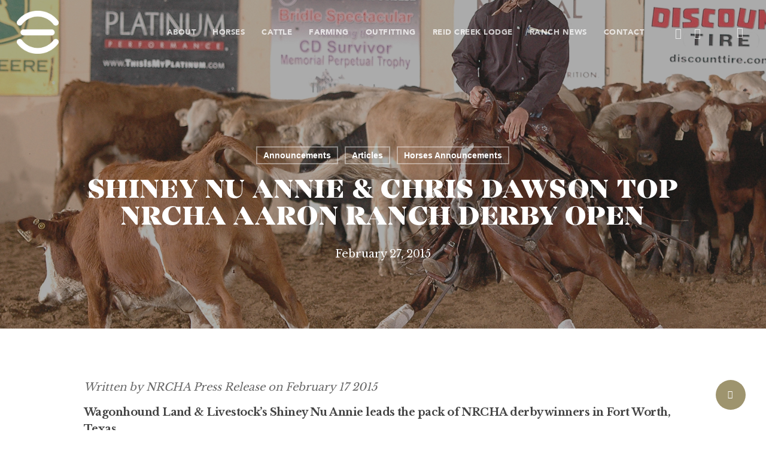

--- FILE ---
content_type: text/html; charset=UTF-8
request_url: https://www.wagonhound.com/articles/aaron-ranch-cow-horse-classic-derby/
body_size: 26588
content:
<!DOCTYPE html>

<html lang="en-US" class="no-js">
<head>

<!-- Google Tag Manager -->
<script>(function(w,d,s,l,i){w[l]=w[l]||[];w[l].push({'gtm.start':
new Date().getTime(),event:'gtm.js'});var f=d.getElementsByTagName(s)[0],
j=d.createElement(s),dl=l!='dataLayer'?'&l='+l:'';j.async=true;j.src=
'https://www.googletagmanager.com/gtm.js?id='+i+dl;f.parentNode.insertBefore(j,f);
})(window,document,'script','dataLayer','GTM-5DZV7Q9');</script>
<!-- End Google Tag Manager -->
	
	<meta charset="UTF-8">
	
	<meta name="viewport" content="width=device-width, initial-scale=1, maximum-scale=1, user-scalable=0" /><meta name='robots' content='index, follow, max-image-preview:large, max-snippet:-1, max-video-preview:-1' />

	<!-- This site is optimized with the Yoast SEO plugin v26.6 - https://yoast.com/wordpress/plugins/seo/ -->
	<title>Shiney Nu Annie &amp; Chris Dawson Top NRCHA Aaron Ranch Derby Open | Wagonhound Land &amp; Livestock Co.</title>
	<meta name="description" content="Shiney Nu Annie turned in a gritty fence run, earning a big 150 from the judges to take home the winning paycheck of more than $12,300." />
	<link rel="canonical" href="https://www.wagonhound.com/articles/aaron-ranch-cow-horse-classic-derby/" />
	<meta property="og:locale" content="en_US" />
	<meta property="og:type" content="article" />
	<meta property="og:title" content="Shiney Nu Annie &amp; Chris Dawson Top NRCHA Aaron Ranch Derby Open | Wagonhound Land &amp; Livestock Co." />
	<meta property="og:description" content="Shiney Nu Annie turned in a gritty fence run, earning a big 150 from the judges to take home the winning paycheck of more than $12,300." />
	<meta property="og:url" content="https://www.wagonhound.com/articles/aaron-ranch-cow-horse-classic-derby/" />
	<meta property="og:site_name" content="Wagonhound Land &amp; Livestock Co." />
	<meta property="article:published_time" content="2015-02-27T14:08:07+00:00" />
	<meta property="article:modified_time" content="2020-10-07T16:46:04+00:00" />
	<meta property="og:image" content="https://www.wagonhound.com/wp-content/uploads/CHRIS-DAWSON-RNO14-DSC_7684-1024x819.jpg" />
	<meta property="og:image:width" content="1024" />
	<meta property="og:image:height" content="819" />
	<meta property="og:image:type" content="image/jpeg" />
	<meta name="author" content="Dena" />
	<meta name="twitter:card" content="summary_large_image" />
	<meta name="twitter:label1" content="Written by" />
	<meta name="twitter:data1" content="Dena" />
	<meta name="twitter:label2" content="Est. reading time" />
	<meta name="twitter:data2" content="1 minute" />
	<script type="application/ld+json" class="yoast-schema-graph">{"@context":"https://schema.org","@graph":[{"@type":"WebPage","@id":"https://www.wagonhound.com/articles/aaron-ranch-cow-horse-classic-derby/","url":"https://www.wagonhound.com/articles/aaron-ranch-cow-horse-classic-derby/","name":"Shiney Nu Annie & Chris Dawson Top NRCHA Aaron Ranch Derby Open | Wagonhound Land &amp; Livestock Co.","isPartOf":{"@id":"https://www.wagonhound.com/#website"},"primaryImageOfPage":{"@id":"https://www.wagonhound.com/articles/aaron-ranch-cow-horse-classic-derby/#primaryimage"},"image":{"@id":"https://www.wagonhound.com/articles/aaron-ranch-cow-horse-classic-derby/#primaryimage"},"thumbnailUrl":"https://www.wagonhound.com/wp-content/uploads/CHRIS-DAWSON-RNO14-DSC_7684.jpg","datePublished":"2015-02-27T14:08:07+00:00","dateModified":"2020-10-07T16:46:04+00:00","author":{"@id":"https://www.wagonhound.com/#/schema/person/a8aa2b0cfb227de787e7034b9ffc2a4a"},"description":"Shiney Nu Annie turned in a gritty fence run, earning a big 150 from the judges to take home the winning paycheck of more than $12,300.","breadcrumb":{"@id":"https://www.wagonhound.com/articles/aaron-ranch-cow-horse-classic-derby/#breadcrumb"},"inLanguage":"en-US","potentialAction":[{"@type":"ReadAction","target":["https://www.wagonhound.com/articles/aaron-ranch-cow-horse-classic-derby/"]}]},{"@type":"ImageObject","inLanguage":"en-US","@id":"https://www.wagonhound.com/articles/aaron-ranch-cow-horse-classic-derby/#primaryimage","url":"https://www.wagonhound.com/wp-content/uploads/CHRIS-DAWSON-RNO14-DSC_7684.jpg","contentUrl":"https://www.wagonhound.com/wp-content/uploads/CHRIS-DAWSON-RNO14-DSC_7684.jpg","width":1800,"height":1440,"caption":"Shiney Nu Annie (Shining Spark - Annies Nu Lena, by Nu Cash) 2014 National Reined Cow Horse Association﻿ Snaffle Bit Open Futurity Reserve Championship! Shown by Chris Dawson, Burneyville, Okla., and owned by Wagonhound Land and Livestock"},{"@type":"BreadcrumbList","@id":"https://www.wagonhound.com/articles/aaron-ranch-cow-horse-classic-derby/#breadcrumb","itemListElement":[{"@type":"ListItem","position":1,"name":"Home","item":"https://www.wagonhound.com/"},{"@type":"ListItem","position":2,"name":"Shiney Nu Annie &#038; Chris Dawson Top NRCHA Aaron Ranch Derby Open"}]},{"@type":"WebSite","@id":"https://www.wagonhound.com/#website","url":"https://www.wagonhound.com/","name":"Wagonhound Land &amp; Livestock Co.","description":"","potentialAction":[{"@type":"SearchAction","target":{"@type":"EntryPoint","urlTemplate":"https://www.wagonhound.com/?s={search_term_string}"},"query-input":{"@type":"PropertyValueSpecification","valueRequired":true,"valueName":"search_term_string"}}],"inLanguage":"en-US"},{"@type":"Person","@id":"https://www.wagonhound.com/#/schema/person/a8aa2b0cfb227de787e7034b9ffc2a4a","name":"Dena","image":{"@type":"ImageObject","inLanguage":"en-US","@id":"https://www.wagonhound.com/#/schema/person/image/","url":"https://secure.gravatar.com/avatar/cbbfd743c9e36575dce788efb5d0f9d51074dc45aac5eabfe31b0c7e55849c81?s=96&d=mm&r=g","contentUrl":"https://secure.gravatar.com/avatar/cbbfd743c9e36575dce788efb5d0f9d51074dc45aac5eabfe31b0c7e55849c81?s=96&d=mm&r=g","caption":"Dena"}}]}</script>
	<!-- / Yoast SEO plugin. -->


<link rel='dns-prefetch' href='//fonts.googleapis.com' />
<link rel="alternate" type="application/rss+xml" title="Wagonhound Land &amp; Livestock Co. &raquo; Feed" href="https://www.wagonhound.com/feed/" />
<link rel="alternate" type="application/rss+xml" title="Wagonhound Land &amp; Livestock Co. &raquo; Comments Feed" href="https://www.wagonhound.com/comments/feed/" />
<link rel="alternate" title="oEmbed (JSON)" type="application/json+oembed" href="https://www.wagonhound.com/wp-json/oembed/1.0/embed?url=https%3A%2F%2Fwww.wagonhound.com%2Farticles%2Faaron-ranch-cow-horse-classic-derby%2F" />
<link rel="alternate" title="oEmbed (XML)" type="text/xml+oembed" href="https://www.wagonhound.com/wp-json/oembed/1.0/embed?url=https%3A%2F%2Fwww.wagonhound.com%2Farticles%2Faaron-ranch-cow-horse-classic-derby%2F&#038;format=xml" />
<style id='wp-img-auto-sizes-contain-inline-css' type='text/css'>
img:is([sizes=auto i],[sizes^="auto," i]){contain-intrinsic-size:3000px 1500px}
/*# sourceURL=wp-img-auto-sizes-contain-inline-css */
</style>
<style id='cf-frontend-style-inline-css' type='text/css'>
@font-face {
	font-family: 'Slant';
	font-weight: 400;
	font-display: auto;
	src: url('https://www.wagonhound.com/wp-content/uploads/Andellia-Davilton.otf') format('OpenType');
}
@font-face {
	font-family: 'Daddy';
	font-weight: 400;
	font-display: auto;
	src: url('https://www.wagonhound.com/wp-content/uploads/Breauhare-DaddysHand.otf') format('OpenType');
}
@font-face {
	font-family: 'Cursive-2';
	font-weight: 400;
	font-display: auto;
	src: url('https://www.wagonhound.com/wp-content/uploads/Amalfi-Coast.ttf') format('truetype');
}
@font-face {
	font-family: 'Cursive 2';
	font-weight: 400;
	font-display: auto;
}
@font-face {
	font-family: 'Carpenter';
	font-weight: 400;
	font-display: auto;
	src: url('https://www.wagonhound.com/wp-content/uploads/Carpenter.ttf') format('truetype');
}
@font-face {
	font-family: 'brand-bold';
	font-weight: 400;
	font-display: auto;
	src: url('https://www.wagonhound.com/wp-content/uploads/brand-bold.otf') format('OpenType');
}
@font-face {
	font-family: 'Avenir Medium';
	font-weight: 400;
	font-display: auto;
	src: url('https://www.wagonhound.com/wp-content/uploads/Avenir-Medium.ttf') format('truetype');
}
@font-face {
	font-family: 'Avenir Book';
	font-weight: 400;
	font-display: auto;
	src: url('https://www.wagonhound.com/wp-content/uploads/Avenir-Book.ttf') format('truetype');
}
@font-face {
	font-family: 'Avenir';
	font-weight: 400;
	font-display: auto;
	src: url('https://www.wagonhound.com/wp-content/uploads/Avenir-Black.ttf') format('truetype');
}
/*# sourceURL=cf-frontend-style-inline-css */
</style>
<style id='wp-emoji-styles-inline-css' type='text/css'>

	img.wp-smiley, img.emoji {
		display: inline !important;
		border: none !important;
		box-shadow: none !important;
		height: 1em !important;
		width: 1em !important;
		margin: 0 0.07em !important;
		vertical-align: -0.1em !important;
		background: none !important;
		padding: 0 !important;
	}
/*# sourceURL=wp-emoji-styles-inline-css */
</style>
<style id='wp-block-library-inline-css' type='text/css'>
:root{--wp-block-synced-color:#7a00df;--wp-block-synced-color--rgb:122,0,223;--wp-bound-block-color:var(--wp-block-synced-color);--wp-editor-canvas-background:#ddd;--wp-admin-theme-color:#007cba;--wp-admin-theme-color--rgb:0,124,186;--wp-admin-theme-color-darker-10:#006ba1;--wp-admin-theme-color-darker-10--rgb:0,107,160.5;--wp-admin-theme-color-darker-20:#005a87;--wp-admin-theme-color-darker-20--rgb:0,90,135;--wp-admin-border-width-focus:2px}@media (min-resolution:192dpi){:root{--wp-admin-border-width-focus:1.5px}}.wp-element-button{cursor:pointer}:root .has-very-light-gray-background-color{background-color:#eee}:root .has-very-dark-gray-background-color{background-color:#313131}:root .has-very-light-gray-color{color:#eee}:root .has-very-dark-gray-color{color:#313131}:root .has-vivid-green-cyan-to-vivid-cyan-blue-gradient-background{background:linear-gradient(135deg,#00d084,#0693e3)}:root .has-purple-crush-gradient-background{background:linear-gradient(135deg,#34e2e4,#4721fb 50%,#ab1dfe)}:root .has-hazy-dawn-gradient-background{background:linear-gradient(135deg,#faaca8,#dad0ec)}:root .has-subdued-olive-gradient-background{background:linear-gradient(135deg,#fafae1,#67a671)}:root .has-atomic-cream-gradient-background{background:linear-gradient(135deg,#fdd79a,#004a59)}:root .has-nightshade-gradient-background{background:linear-gradient(135deg,#330968,#31cdcf)}:root .has-midnight-gradient-background{background:linear-gradient(135deg,#020381,#2874fc)}:root{--wp--preset--font-size--normal:16px;--wp--preset--font-size--huge:42px}.has-regular-font-size{font-size:1em}.has-larger-font-size{font-size:2.625em}.has-normal-font-size{font-size:var(--wp--preset--font-size--normal)}.has-huge-font-size{font-size:var(--wp--preset--font-size--huge)}.has-text-align-center{text-align:center}.has-text-align-left{text-align:left}.has-text-align-right{text-align:right}.has-fit-text{white-space:nowrap!important}#end-resizable-editor-section{display:none}.aligncenter{clear:both}.items-justified-left{justify-content:flex-start}.items-justified-center{justify-content:center}.items-justified-right{justify-content:flex-end}.items-justified-space-between{justify-content:space-between}.screen-reader-text{border:0;clip-path:inset(50%);height:1px;margin:-1px;overflow:hidden;padding:0;position:absolute;width:1px;word-wrap:normal!important}.screen-reader-text:focus{background-color:#ddd;clip-path:none;color:#444;display:block;font-size:1em;height:auto;left:5px;line-height:normal;padding:15px 23px 14px;text-decoration:none;top:5px;width:auto;z-index:100000}html :where(.has-border-color){border-style:solid}html :where([style*=border-top-color]){border-top-style:solid}html :where([style*=border-right-color]){border-right-style:solid}html :where([style*=border-bottom-color]){border-bottom-style:solid}html :where([style*=border-left-color]){border-left-style:solid}html :where([style*=border-width]){border-style:solid}html :where([style*=border-top-width]){border-top-style:solid}html :where([style*=border-right-width]){border-right-style:solid}html :where([style*=border-bottom-width]){border-bottom-style:solid}html :where([style*=border-left-width]){border-left-style:solid}html :where(img[class*=wp-image-]){height:auto;max-width:100%}:where(figure){margin:0 0 1em}html :where(.is-position-sticky){--wp-admin--admin-bar--position-offset:var(--wp-admin--admin-bar--height,0px)}@media screen and (max-width:600px){html :where(.is-position-sticky){--wp-admin--admin-bar--position-offset:0px}}

/*# sourceURL=wp-block-library-inline-css */
</style><style id='global-styles-inline-css' type='text/css'>
:root{--wp--preset--aspect-ratio--square: 1;--wp--preset--aspect-ratio--4-3: 4/3;--wp--preset--aspect-ratio--3-4: 3/4;--wp--preset--aspect-ratio--3-2: 3/2;--wp--preset--aspect-ratio--2-3: 2/3;--wp--preset--aspect-ratio--16-9: 16/9;--wp--preset--aspect-ratio--9-16: 9/16;--wp--preset--color--black: #000000;--wp--preset--color--cyan-bluish-gray: #abb8c3;--wp--preset--color--white: #ffffff;--wp--preset--color--pale-pink: #f78da7;--wp--preset--color--vivid-red: #cf2e2e;--wp--preset--color--luminous-vivid-orange: #ff6900;--wp--preset--color--luminous-vivid-amber: #fcb900;--wp--preset--color--light-green-cyan: #7bdcb5;--wp--preset--color--vivid-green-cyan: #00d084;--wp--preset--color--pale-cyan-blue: #8ed1fc;--wp--preset--color--vivid-cyan-blue: #0693e3;--wp--preset--color--vivid-purple: #9b51e0;--wp--preset--gradient--vivid-cyan-blue-to-vivid-purple: linear-gradient(135deg,rgb(6,147,227) 0%,rgb(155,81,224) 100%);--wp--preset--gradient--light-green-cyan-to-vivid-green-cyan: linear-gradient(135deg,rgb(122,220,180) 0%,rgb(0,208,130) 100%);--wp--preset--gradient--luminous-vivid-amber-to-luminous-vivid-orange: linear-gradient(135deg,rgb(252,185,0) 0%,rgb(255,105,0) 100%);--wp--preset--gradient--luminous-vivid-orange-to-vivid-red: linear-gradient(135deg,rgb(255,105,0) 0%,rgb(207,46,46) 100%);--wp--preset--gradient--very-light-gray-to-cyan-bluish-gray: linear-gradient(135deg,rgb(238,238,238) 0%,rgb(169,184,195) 100%);--wp--preset--gradient--cool-to-warm-spectrum: linear-gradient(135deg,rgb(74,234,220) 0%,rgb(151,120,209) 20%,rgb(207,42,186) 40%,rgb(238,44,130) 60%,rgb(251,105,98) 80%,rgb(254,248,76) 100%);--wp--preset--gradient--blush-light-purple: linear-gradient(135deg,rgb(255,206,236) 0%,rgb(152,150,240) 100%);--wp--preset--gradient--blush-bordeaux: linear-gradient(135deg,rgb(254,205,165) 0%,rgb(254,45,45) 50%,rgb(107,0,62) 100%);--wp--preset--gradient--luminous-dusk: linear-gradient(135deg,rgb(255,203,112) 0%,rgb(199,81,192) 50%,rgb(65,88,208) 100%);--wp--preset--gradient--pale-ocean: linear-gradient(135deg,rgb(255,245,203) 0%,rgb(182,227,212) 50%,rgb(51,167,181) 100%);--wp--preset--gradient--electric-grass: linear-gradient(135deg,rgb(202,248,128) 0%,rgb(113,206,126) 100%);--wp--preset--gradient--midnight: linear-gradient(135deg,rgb(2,3,129) 0%,rgb(40,116,252) 100%);--wp--preset--font-size--small: 13px;--wp--preset--font-size--medium: 20px;--wp--preset--font-size--large: 36px;--wp--preset--font-size--x-large: 42px;--wp--preset--spacing--20: 0.44rem;--wp--preset--spacing--30: 0.67rem;--wp--preset--spacing--40: 1rem;--wp--preset--spacing--50: 1.5rem;--wp--preset--spacing--60: 2.25rem;--wp--preset--spacing--70: 3.38rem;--wp--preset--spacing--80: 5.06rem;--wp--preset--shadow--natural: 6px 6px 9px rgba(0, 0, 0, 0.2);--wp--preset--shadow--deep: 12px 12px 50px rgba(0, 0, 0, 0.4);--wp--preset--shadow--sharp: 6px 6px 0px rgba(0, 0, 0, 0.2);--wp--preset--shadow--outlined: 6px 6px 0px -3px rgb(255, 255, 255), 6px 6px rgb(0, 0, 0);--wp--preset--shadow--crisp: 6px 6px 0px rgb(0, 0, 0);}:root { --wp--style--global--content-size: 1300px;--wp--style--global--wide-size: 1300px; }:where(body) { margin: 0; }.wp-site-blocks > .alignleft { float: left; margin-right: 2em; }.wp-site-blocks > .alignright { float: right; margin-left: 2em; }.wp-site-blocks > .aligncenter { justify-content: center; margin-left: auto; margin-right: auto; }:where(.is-layout-flex){gap: 0.5em;}:where(.is-layout-grid){gap: 0.5em;}.is-layout-flow > .alignleft{float: left;margin-inline-start: 0;margin-inline-end: 2em;}.is-layout-flow > .alignright{float: right;margin-inline-start: 2em;margin-inline-end: 0;}.is-layout-flow > .aligncenter{margin-left: auto !important;margin-right: auto !important;}.is-layout-constrained > .alignleft{float: left;margin-inline-start: 0;margin-inline-end: 2em;}.is-layout-constrained > .alignright{float: right;margin-inline-start: 2em;margin-inline-end: 0;}.is-layout-constrained > .aligncenter{margin-left: auto !important;margin-right: auto !important;}.is-layout-constrained > :where(:not(.alignleft):not(.alignright):not(.alignfull)){max-width: var(--wp--style--global--content-size);margin-left: auto !important;margin-right: auto !important;}.is-layout-constrained > .alignwide{max-width: var(--wp--style--global--wide-size);}body .is-layout-flex{display: flex;}.is-layout-flex{flex-wrap: wrap;align-items: center;}.is-layout-flex > :is(*, div){margin: 0;}body .is-layout-grid{display: grid;}.is-layout-grid > :is(*, div){margin: 0;}body{padding-top: 0px;padding-right: 0px;padding-bottom: 0px;padding-left: 0px;}:root :where(.wp-element-button, .wp-block-button__link){background-color: #32373c;border-width: 0;color: #fff;font-family: inherit;font-size: inherit;font-style: inherit;font-weight: inherit;letter-spacing: inherit;line-height: inherit;padding-top: calc(0.667em + 2px);padding-right: calc(1.333em + 2px);padding-bottom: calc(0.667em + 2px);padding-left: calc(1.333em + 2px);text-decoration: none;text-transform: inherit;}.has-black-color{color: var(--wp--preset--color--black) !important;}.has-cyan-bluish-gray-color{color: var(--wp--preset--color--cyan-bluish-gray) !important;}.has-white-color{color: var(--wp--preset--color--white) !important;}.has-pale-pink-color{color: var(--wp--preset--color--pale-pink) !important;}.has-vivid-red-color{color: var(--wp--preset--color--vivid-red) !important;}.has-luminous-vivid-orange-color{color: var(--wp--preset--color--luminous-vivid-orange) !important;}.has-luminous-vivid-amber-color{color: var(--wp--preset--color--luminous-vivid-amber) !important;}.has-light-green-cyan-color{color: var(--wp--preset--color--light-green-cyan) !important;}.has-vivid-green-cyan-color{color: var(--wp--preset--color--vivid-green-cyan) !important;}.has-pale-cyan-blue-color{color: var(--wp--preset--color--pale-cyan-blue) !important;}.has-vivid-cyan-blue-color{color: var(--wp--preset--color--vivid-cyan-blue) !important;}.has-vivid-purple-color{color: var(--wp--preset--color--vivid-purple) !important;}.has-black-background-color{background-color: var(--wp--preset--color--black) !important;}.has-cyan-bluish-gray-background-color{background-color: var(--wp--preset--color--cyan-bluish-gray) !important;}.has-white-background-color{background-color: var(--wp--preset--color--white) !important;}.has-pale-pink-background-color{background-color: var(--wp--preset--color--pale-pink) !important;}.has-vivid-red-background-color{background-color: var(--wp--preset--color--vivid-red) !important;}.has-luminous-vivid-orange-background-color{background-color: var(--wp--preset--color--luminous-vivid-orange) !important;}.has-luminous-vivid-amber-background-color{background-color: var(--wp--preset--color--luminous-vivid-amber) !important;}.has-light-green-cyan-background-color{background-color: var(--wp--preset--color--light-green-cyan) !important;}.has-vivid-green-cyan-background-color{background-color: var(--wp--preset--color--vivid-green-cyan) !important;}.has-pale-cyan-blue-background-color{background-color: var(--wp--preset--color--pale-cyan-blue) !important;}.has-vivid-cyan-blue-background-color{background-color: var(--wp--preset--color--vivid-cyan-blue) !important;}.has-vivid-purple-background-color{background-color: var(--wp--preset--color--vivid-purple) !important;}.has-black-border-color{border-color: var(--wp--preset--color--black) !important;}.has-cyan-bluish-gray-border-color{border-color: var(--wp--preset--color--cyan-bluish-gray) !important;}.has-white-border-color{border-color: var(--wp--preset--color--white) !important;}.has-pale-pink-border-color{border-color: var(--wp--preset--color--pale-pink) !important;}.has-vivid-red-border-color{border-color: var(--wp--preset--color--vivid-red) !important;}.has-luminous-vivid-orange-border-color{border-color: var(--wp--preset--color--luminous-vivid-orange) !important;}.has-luminous-vivid-amber-border-color{border-color: var(--wp--preset--color--luminous-vivid-amber) !important;}.has-light-green-cyan-border-color{border-color: var(--wp--preset--color--light-green-cyan) !important;}.has-vivid-green-cyan-border-color{border-color: var(--wp--preset--color--vivid-green-cyan) !important;}.has-pale-cyan-blue-border-color{border-color: var(--wp--preset--color--pale-cyan-blue) !important;}.has-vivid-cyan-blue-border-color{border-color: var(--wp--preset--color--vivid-cyan-blue) !important;}.has-vivid-purple-border-color{border-color: var(--wp--preset--color--vivid-purple) !important;}.has-vivid-cyan-blue-to-vivid-purple-gradient-background{background: var(--wp--preset--gradient--vivid-cyan-blue-to-vivid-purple) !important;}.has-light-green-cyan-to-vivid-green-cyan-gradient-background{background: var(--wp--preset--gradient--light-green-cyan-to-vivid-green-cyan) !important;}.has-luminous-vivid-amber-to-luminous-vivid-orange-gradient-background{background: var(--wp--preset--gradient--luminous-vivid-amber-to-luminous-vivid-orange) !important;}.has-luminous-vivid-orange-to-vivid-red-gradient-background{background: var(--wp--preset--gradient--luminous-vivid-orange-to-vivid-red) !important;}.has-very-light-gray-to-cyan-bluish-gray-gradient-background{background: var(--wp--preset--gradient--very-light-gray-to-cyan-bluish-gray) !important;}.has-cool-to-warm-spectrum-gradient-background{background: var(--wp--preset--gradient--cool-to-warm-spectrum) !important;}.has-blush-light-purple-gradient-background{background: var(--wp--preset--gradient--blush-light-purple) !important;}.has-blush-bordeaux-gradient-background{background: var(--wp--preset--gradient--blush-bordeaux) !important;}.has-luminous-dusk-gradient-background{background: var(--wp--preset--gradient--luminous-dusk) !important;}.has-pale-ocean-gradient-background{background: var(--wp--preset--gradient--pale-ocean) !important;}.has-electric-grass-gradient-background{background: var(--wp--preset--gradient--electric-grass) !important;}.has-midnight-gradient-background{background: var(--wp--preset--gradient--midnight) !important;}.has-small-font-size{font-size: var(--wp--preset--font-size--small) !important;}.has-medium-font-size{font-size: var(--wp--preset--font-size--medium) !important;}.has-large-font-size{font-size: var(--wp--preset--font-size--large) !important;}.has-x-large-font-size{font-size: var(--wp--preset--font-size--x-large) !important;}
/*# sourceURL=global-styles-inline-css */
</style>

<link rel='stylesheet' id='ctct_form_styles-css' href='https://www.wagonhound.com/wp-content/plugins/constant-contact-forms/assets/css/style.css?ver=2.15.2' type='text/css' media='all' />
<link rel='stylesheet' id='contact-form-7-css' href='https://www.wagonhound.com/wp-content/plugins/contact-form-7/includes/css/styles.css?ver=6.1.4' type='text/css' media='all' />
<link rel='stylesheet' id='salient-social-css' href='https://www.wagonhound.com/wp-content/plugins/salient-social/css/style.css?ver=1.2.5' type='text/css' media='all' />
<style id='salient-social-inline-css' type='text/css'>

  .sharing-default-minimal .nectar-love.loved,
  body .nectar-social[data-color-override="override"].fixed > a:before, 
  body .nectar-social[data-color-override="override"].fixed .nectar-social-inner a,
  .sharing-default-minimal .nectar-social[data-color-override="override"] .nectar-social-inner a:hover,
  .nectar-social.vertical[data-color-override="override"] .nectar-social-inner a:hover {
    background-color: #9e946e;
  }
  .nectar-social.hover .nectar-love.loved,
  .nectar-social.hover > .nectar-love-button a:hover,
  .nectar-social[data-color-override="override"].hover > div a:hover,
  #single-below-header .nectar-social[data-color-override="override"].hover > div a:hover,
  .nectar-social[data-color-override="override"].hover .share-btn:hover,
  .sharing-default-minimal .nectar-social[data-color-override="override"] .nectar-social-inner a {
    border-color: #9e946e;
  }
  #single-below-header .nectar-social.hover .nectar-love.loved i,
  #single-below-header .nectar-social.hover[data-color-override="override"] a:hover,
  #single-below-header .nectar-social.hover[data-color-override="override"] a:hover i,
  #single-below-header .nectar-social.hover .nectar-love-button a:hover i,
  .nectar-love:hover i,
  .hover .nectar-love:hover .total_loves,
  .nectar-love.loved i,
  .nectar-social.hover .nectar-love.loved .total_loves,
  .nectar-social.hover .share-btn:hover, 
  .nectar-social[data-color-override="override"].hover .nectar-social-inner a:hover,
  .nectar-social[data-color-override="override"].hover > div:hover span,
  .sharing-default-minimal .nectar-social[data-color-override="override"] .nectar-social-inner a:not(:hover) i,
  .sharing-default-minimal .nectar-social[data-color-override="override"] .nectar-social-inner a:not(:hover) {
    color: #9e946e;
  }
/*# sourceURL=salient-social-inline-css */
</style>
<link rel='stylesheet' id='font-awesome-css' href='https://www.wagonhound.com/wp-content/themes/salient/css/font-awesome-legacy.min.css?ver=4.7.1' type='text/css' media='all' />
<link rel='stylesheet' id='salient-grid-system-css' href='https://www.wagonhound.com/wp-content/themes/salient/css/build/grid-system.css?ver=17.0.3' type='text/css' media='all' />
<link rel='stylesheet' id='main-styles-css' href='https://www.wagonhound.com/wp-content/themes/salient/css/build/style.css?ver=17.0.3' type='text/css' media='all' />
<link rel='stylesheet' id='nectar-single-styles-css' href='https://www.wagonhound.com/wp-content/themes/salient/css/build/single.css?ver=17.0.3' type='text/css' media='all' />
<link rel='stylesheet' id='nectar-cf7-css' href='https://www.wagonhound.com/wp-content/themes/salient/css/build/third-party/cf7.css?ver=17.0.3' type='text/css' media='all' />
<link rel='stylesheet' id='nectar_default_font_open_sans-css' href='https://fonts.googleapis.com/css?family=Open+Sans%3A300%2C400%2C600%2C700&#038;subset=latin%2Clatin-ext' type='text/css' media='all' />
<link rel='stylesheet' id='responsive-css' href='https://www.wagonhound.com/wp-content/themes/salient/css/build/responsive.css?ver=17.0.3' type='text/css' media='all' />
<link rel='stylesheet' id='skin-ascend-css' href='https://www.wagonhound.com/wp-content/themes/salient/css/build/ascend.css?ver=17.0.3' type='text/css' media='all' />
<link rel='stylesheet' id='salient-wp-menu-dynamic-css' href='https://www.wagonhound.com/wp-content/uploads/salient/menu-dynamic.css?ver=40531' type='text/css' media='all' />
<link rel='stylesheet' id='tablepress-default-css' href='https://www.wagonhound.com/wp-content/plugins/tablepress/css/build/default.css?ver=3.2.5' type='text/css' media='all' />
<link rel='stylesheet' id='dynamic-css-css' href='https://www.wagonhound.com/wp-content/themes/salient/css/salient-dynamic-styles.css?ver=74728' type='text/css' media='all' />
<style id='dynamic-css-inline-css' type='text/css'>
#page-header-bg[data-post-hs="default_minimal"] .inner-wrap{text-align:center}#page-header-bg[data-post-hs="default_minimal"] .inner-wrap >a,.material #page-header-bg.fullscreen-header .inner-wrap >a{color:#fff;font-weight:600;border:var(--nectar-border-thickness) solid rgba(255,255,255,0.4);padding:4px 10px;margin:5px 6px 0 5px;display:inline-block;transition:all 0.2s ease;-webkit-transition:all 0.2s ease;font-size:14px;line-height:18px}body.material #page-header-bg.fullscreen-header .inner-wrap >a{margin-bottom:15px;}body.material #page-header-bg.fullscreen-header .inner-wrap >a{border:none;padding:6px 10px}body[data-button-style^="rounded"] #page-header-bg[data-post-hs="default_minimal"] .inner-wrap >a,body[data-button-style^="rounded"].material #page-header-bg.fullscreen-header .inner-wrap >a{border-radius:100px}body.single [data-post-hs="default_minimal"] #single-below-header span,body.single .heading-title[data-header-style="default_minimal"] #single-below-header span{line-height:14px;}#page-header-bg[data-post-hs="default_minimal"] #single-below-header{text-align:center;position:relative;z-index:100}#page-header-bg[data-post-hs="default_minimal"] #single-below-header span{float:none;display:inline-block}#page-header-bg[data-post-hs="default_minimal"] .inner-wrap >a:hover,#page-header-bg[data-post-hs="default_minimal"] .inner-wrap >a:focus{border-color:transparent}#page-header-bg.fullscreen-header .avatar,#page-header-bg[data-post-hs="default_minimal"] .avatar{border-radius:100%}#page-header-bg.fullscreen-header .meta-author span,#page-header-bg[data-post-hs="default_minimal"] .meta-author span{display:block}#page-header-bg.fullscreen-header .meta-author img{margin-bottom:0;height:50px;width:auto}#page-header-bg[data-post-hs="default_minimal"] .meta-author img{margin-bottom:0;height:40px;width:auto}#page-header-bg[data-post-hs="default_minimal"] .author-section{position:absolute;bottom:30px}#page-header-bg.fullscreen-header .meta-author,#page-header-bg[data-post-hs="default_minimal"] .meta-author{font-size:18px}#page-header-bg.fullscreen-header .author-section .meta-date,#page-header-bg[data-post-hs="default_minimal"] .author-section .meta-date{font-size:12px;color:rgba(255,255,255,0.8)}#page-header-bg.fullscreen-header .author-section .meta-date i{font-size:12px}#page-header-bg[data-post-hs="default_minimal"] .author-section .meta-date i{font-size:11px;line-height:14px}#page-header-bg[data-post-hs="default_minimal"] .author-section .avatar-post-info{position:relative;top:-5px}#page-header-bg.fullscreen-header .author-section a,#page-header-bg[data-post-hs="default_minimal"] .author-section a{display:block;margin-bottom:-2px}#page-header-bg[data-post-hs="default_minimal"] .author-section a{font-size:14px;line-height:14px}#page-header-bg.fullscreen-header .author-section a:hover,#page-header-bg[data-post-hs="default_minimal"] .author-section a:hover{color:rgba(255,255,255,0.85)!important}#page-header-bg.fullscreen-header .author-section,#page-header-bg[data-post-hs="default_minimal"] .author-section{width:100%;z-index:10;text-align:center}#page-header-bg.fullscreen-header .author-section{margin-top:25px;}#page-header-bg.fullscreen-header .author-section span,#page-header-bg[data-post-hs="default_minimal"] .author-section span{padding-left:0;line-height:20px;font-size:20px}#page-header-bg.fullscreen-header .author-section .avatar-post-info,#page-header-bg[data-post-hs="default_minimal"] .author-section .avatar-post-info{margin-left:10px}#page-header-bg.fullscreen-header .author-section .avatar-post-info,#page-header-bg.fullscreen-header .author-section .meta-author,#page-header-bg[data-post-hs="default_minimal"] .author-section .avatar-post-info,#page-header-bg[data-post-hs="default_minimal"] .author-section .meta-author{text-align:left;display:inline-block;top:9px}@media only screen and (min-width :690px) and (max-width :999px){body.single-post #page-header-bg[data-post-hs="default_minimal"]{padding-top:10%;padding-bottom:10%;}}@media only screen and (max-width :690px){#ajax-content-wrap #page-header-bg[data-post-hs="default_minimal"] #single-below-header span:not(.rich-snippet-hidden),#ajax-content-wrap .row.heading-title[data-header-style="default_minimal"] .col.section-title span.meta-category{display:inline-block;}.container-wrap[data-remove-post-comment-number="0"][data-remove-post-author="0"][data-remove-post-date="0"] .heading-title[data-header-style="default_minimal"] #single-below-header > span,#page-header-bg[data-post-hs="default_minimal"] .span_6[data-remove-post-comment-number="0"][data-remove-post-author="0"][data-remove-post-date="0"] #single-below-header > span{padding:0 8px;}.container-wrap[data-remove-post-comment-number="0"][data-remove-post-author="0"][data-remove-post-date="0"] .heading-title[data-header-style="default_minimal"] #single-below-header span,#page-header-bg[data-post-hs="default_minimal"] .span_6[data-remove-post-comment-number="0"][data-remove-post-author="0"][data-remove-post-date="0"] #single-below-header span{font-size:13px;line-height:10px;}.material #page-header-bg.fullscreen-header .author-section{margin-top:5px;}#page-header-bg.fullscreen-header .author-section{bottom:20px;}#page-header-bg.fullscreen-header .author-section .meta-date:not(.updated){margin-top:-4px;display:block;}#page-header-bg.fullscreen-header .author-section .avatar-post-info{margin:10px 0 0 0;}}#page-header-bg h1,#page-header-bg .subheader,.nectar-box-roll .overlaid-content h1,.nectar-box-roll .overlaid-content .subheader,#page-header-bg #portfolio-nav a i,body .section-title #portfolio-nav a:hover i,.page-header-no-bg h1,.page-header-no-bg span,#page-header-bg #portfolio-nav a i,#page-header-bg span,#page-header-bg #single-below-header a:hover,#page-header-bg #single-below-header a:focus,#page-header-bg.fullscreen-header .author-section a{color:#ffffff!important;}body #page-header-bg .pinterest-share i,body #page-header-bg .facebook-share i,body #page-header-bg .linkedin-share i,body #page-header-bg .twitter-share i,body #page-header-bg .google-plus-share i,body #page-header-bg .icon-salient-heart,body #page-header-bg .icon-salient-heart-2{color:#ffffff;}#page-header-bg[data-post-hs="default_minimal"] .inner-wrap > a:not(:hover){color:#ffffff;border-color:rgba(255,255,255,0.4);}.single #page-header-bg #single-below-header > span{border-color:rgba(255,255,255,0.4);}body .section-title #portfolio-nav a:hover i{opacity:0.75;}.single #page-header-bg .blog-title #single-meta .nectar-social.hover > div a,.single #page-header-bg .blog-title #single-meta > div a,.single #page-header-bg .blog-title #single-meta ul .n-shortcode a,#page-header-bg .blog-title #single-meta .nectar-social.hover .share-btn{border-color:rgba(255,255,255,0.4);}.single #page-header-bg .blog-title #single-meta .nectar-social.hover > div a:hover,#page-header-bg .blog-title #single-meta .nectar-social.hover .share-btn:hover,.single #page-header-bg .blog-title #single-meta div > a:hover,.single #page-header-bg .blog-title #single-meta ul .n-shortcode a:hover,.single #page-header-bg .blog-title #single-meta ul li:not(.meta-share-count):hover > a{border-color:rgba(255,255,255,1);}.single #page-header-bg #single-meta div span,.single #page-header-bg #single-meta > div a,.single #page-header-bg #single-meta > div i{color:#ffffff!important;}.single #page-header-bg #single-meta ul .meta-share-count .nectar-social a i{color:rgba(255,255,255,0.7)!important;}.single #page-header-bg #single-meta ul .meta-share-count .nectar-social a:hover i{color:rgba(255,255,255,1)!important;}.no-rgba #header-space{display:none;}@media only screen and (max-width:999px){body #header-space[data-header-mobile-fixed="1"]{display:none;}#header-outer[data-mobile-fixed="false"]{position:absolute;}}@media only screen and (max-width:999px){body:not(.nectar-no-flex-height) #header-space[data-secondary-header-display="full"]:not([data-header-mobile-fixed="false"]){display:block!important;margin-bottom:-66px;}#header-space[data-secondary-header-display="full"][data-header-mobile-fixed="false"]{display:none;}}@media only screen and (min-width:1000px){#header-space{display:none;}.nectar-slider-wrap.first-section,.parallax_slider_outer.first-section,.full-width-content.first-section,.parallax_slider_outer.first-section .swiper-slide .content,.nectar-slider-wrap.first-section .swiper-slide .content,#page-header-bg,.nder-page-header,#page-header-wrap,.full-width-section.first-section{margin-top:0!important;}body #page-header-bg,body #page-header-wrap{height:108px;}body #search-outer{z-index:100000;}}@media only screen and (min-width:1000px){#page-header-wrap.fullscreen-header,#page-header-wrap.fullscreen-header #page-header-bg,html:not(.nectar-box-roll-loaded) .nectar-box-roll > #page-header-bg.fullscreen-header,.nectar_fullscreen_zoom_recent_projects,#nectar_fullscreen_rows:not(.afterLoaded) > div{height:100vh;}.wpb_row.vc_row-o-full-height.top-level,.wpb_row.vc_row-o-full-height.top-level > .col.span_12{min-height:100vh;}#page-header-bg[data-alignment-v="middle"] .span_6 .inner-wrap,#page-header-bg[data-alignment-v="top"] .span_6 .inner-wrap,.blog-archive-header.color-bg .container{padding-top:133px;}#page-header-wrap.container #page-header-bg .span_6 .inner-wrap{padding-top:0;}.nectar-slider-wrap[data-fullscreen="true"]:not(.loaded),.nectar-slider-wrap[data-fullscreen="true"]:not(.loaded) .swiper-container{height:calc(100vh + 2px)!important;}.admin-bar .nectar-slider-wrap[data-fullscreen="true"]:not(.loaded),.admin-bar .nectar-slider-wrap[data-fullscreen="true"]:not(.loaded) .swiper-container{height:calc(100vh - 30px)!important;}}@media only screen and (max-width:999px){#page-header-bg[data-alignment-v="middle"]:not(.fullscreen-header) .span_6 .inner-wrap,#page-header-bg[data-alignment-v="top"] .span_6 .inner-wrap,.blog-archive-header.color-bg .container{padding-top:65px;}.vc_row.top-level.full-width-section:not(.full-width-ns) > .span_12,#page-header-bg[data-alignment-v="bottom"] .span_6 .inner-wrap{padding-top:40px;}}@media only screen and (max-width:690px){.vc_row.top-level.full-width-section:not(.full-width-ns) > .span_12{padding-top:65px;}.vc_row.top-level.full-width-content .nectar-recent-posts-single_featured .recent-post-container > .inner-wrap{padding-top:40px;}}@media only screen and (max-width:999px){.full-width-ns .nectar-slider-wrap .swiper-slide[data-y-pos="middle"] .content,.full-width-ns .nectar-slider-wrap .swiper-slide[data-y-pos="top"] .content{padding-top:30px;}}@media only screen and (max-width:999px){.using-mobile-browser #nectar_fullscreen_rows:not(.afterLoaded):not([data-mobile-disable="on"]) > div{height:calc(100vh - 76px);}.using-mobile-browser .wpb_row.vc_row-o-full-height.top-level,.using-mobile-browser .wpb_row.vc_row-o-full-height.top-level > .col.span_12,[data-permanent-transparent="1"].using-mobile-browser .wpb_row.vc_row-o-full-height.top-level,[data-permanent-transparent="1"].using-mobile-browser .wpb_row.vc_row-o-full-height.top-level > .col.span_12{min-height:calc(100vh - 76px);}html:not(.nectar-box-roll-loaded) .nectar-box-roll > #page-header-bg.fullscreen-header,.nectar_fullscreen_zoom_recent_projects,.nectar-slider-wrap[data-fullscreen="true"]:not(.loaded),.nectar-slider-wrap[data-fullscreen="true"]:not(.loaded) .swiper-container,#nectar_fullscreen_rows:not(.afterLoaded):not([data-mobile-disable="on"]) > div{height:calc(100vh - 1px);}.wpb_row.vc_row-o-full-height.top-level,.wpb_row.vc_row-o-full-height.top-level > .col.span_12{min-height:calc(100vh - 1px);}body[data-transparent-header="false"] #ajax-content-wrap.no-scroll{min-height:calc(100vh - 1px);height:calc(100vh - 1px);}}.screen-reader-text,.nectar-skip-to-content:not(:focus){border:0;clip:rect(1px,1px,1px,1px);clip-path:inset(50%);height:1px;margin:-1px;overflow:hidden;padding:0;position:absolute!important;width:1px;word-wrap:normal!important;}.row .col img:not([srcset]){width:auto;}.row .col img.img-with-animation.nectar-lazy:not([srcset]){width:100%;}
.wpcf7 form.sent .wpcf7-response-output {
    border-color: #9e946e !important;
    color: #9e946e !important;
}

.ctct-label-top label {font-family: Avenir-medium !important;}

.ctct-input-container label {
    font-family: Avenir-medium !important;
    line-height: .6em !important;
}

#subscribe input[type=submit] {
    font-family: Avenir !important;
    border-radius: 0px !Important;
    color: #fff !important;
    padding; 14px !important
}

#subscribe input {
    font-family: Avenir !important;
    border-radius: 0px !Important;
    padding; 14px !important
}

.ctct-form-field .ctct-form-field-submit input {
    color: #fff !important;
}
.ctct-disclosure small {
    font-size: .8em !important;
    display: none !important;
}

.ctct-disclosure hr {
    display: none !important;
}

.hover-content {
    font-size: .85em !important;
    line-height: 1.3em !important;
}

h3.activity-title {
    font-size: .7em !important;
    line-height: .6em;
    margin-bottom: 12px !important;
}

.nectar-fancy-box[data-style=hover_desc] .hover-content {
    max-width:100% !important;
}

.nectar-fancy-box[data-style=hover_desc] {
    padding: 8% !important;
}

.wpcf7 form.invalid .wpcf7-response-output, .wpcf7 form.unaccepted .wpcf7-response-output, .wpcf7 form.payment-required .wpcf7-response-output {
    border-color: #ffb900;
    color: #ffb900 !important;
}


.nectar-scrolling-tabs[data-tab-spacing="40%"] .scrolling-tab-content > div {
    padding-bottom: 2% !important;
}

.nectar-scrolling-tabs[data-tab-spacing="40%"] .scrolling-tab-content > div {
    padding-top: 5% !important;}

.tab-nav-heading {
    margin-bottom: 8px !important;
    font-size: 1.4em !important;
}

.sub-desc {
    font-size: 1em !important;
    color: #9e946e !important;
    font-family: Avenir-medium !important;
}

.nectar-hor-list-item {
    padding: 2px 0px 2px 0px  !important;
    font-size: .9em !important;
}

.bio-inner .title {
    display: none !important;
}

.team-meta h5 {
    display: none !important;
}

.team-meta h3 {
    margin-bottom: 2px !important;
}

.flickity-slider p {
    color: #9e946e !important;
}

#activities .team-member[data-style=bio_fullscreen_alt] .team-meta p {
    padding-bottom: -4px !important;
    color: #9e946e !important;
    font-family: Avenir-medium !important;
}

.team-member[data-style=bio_fullscreen_alt] .team-meta>.nectar-cta {
    margin-top: -22px !important;
}

/* Form Output */

.wpcf7 .wpcf7-response-output {
    background-color: transparent !important;
    line-height: 1.1em !important;
    margin: 0 !important;
    padding: 1em 1em !important;
}

.wpcf7-form .wpcf7-not-valid-tip {
    color: #fff !important;
    -webkit-box-shadow: 0 4px 9px rgba(0,0,0,0) !important;
}

.wpcf7-not-valid-tip {
    background: transparent !important;
}

#coming-soon {
    padding: 20px 14px;
    color: #fff;
    background-color: rgba(158,148,110,.7);
    font-size: 21px;
    font-family: Avenir !important;
    margin: auto;
    max-width: 600px;
}

/* Tablepress */

.tablepress thead th {
    background-color: #9e946e !important;
    color: #fff !important;
    font-family: Avenir !important;
    font-size: 17px !important;
}
.tablepress tbody td {
    font-family: Avenir-medium !important;
    font-size: 14px !important;
    text-transform: uppercase;
}

.paging_simple .paginate_button.next:after {
    text-shadow: none !important;
}

.paging_simple .paginate_button.previous:before {
    text-shadow: none !important;
}

.paginate_button:after, .paginate_button:before {
    color: #9e946e !important;
}
.dataTables_info {
    font-size: 14px !important;
    font-family: Avenir !important;
}
.text-link {
    text-decoration: underline;
}

/* End Tablepress */


#page-header-bg h1 {
    margin-bottom: 0px !important;
}

body[data-ext-responsive="true"].single-post #page-header-bg[data-post-hs="default_minimal"] h1 {
    font-size: 2.5em !important;
    letter-spacing: .035em !important;
}

#pedigree table {
    font-family: Avenir-medium !important;
}

#pedigree {
    font-family: Avenir-medium !important;
}

#pedigree .bold {
    font-family: Avenir !important;
}

#pedigree b {
    font-family: Avenir !important;
}


/* Breadcrumbs */

#breadcrumbs {
	display: none;}
	
.crumb {
	    font-size: .8em !important;
	    letter-spacing: 1px;
}
	
.crumb a {
    color: #fff !important;
    opacity: .4 !important;
}
    
.crumb a:hover {
    color: #fff !important;
    opacity: 1 !important;}

/* Menu */

body[data-dropdown-style="minimal"] #header-outer:not([data-format="left-header"]) header#top nav > ul > li:not(.megamenu) ul a:hover {
 background-color: transparent!important;
}
header#top nav > ul > li.megamenu > ul ul li a:hover, header#top nav > ul > li.megamenu > ul ul li.current-menu-item a {
   background-color: none !important;
}

#header-outer #top nav > ul > .megamenu > ul ul li a:hover {
    background: none !important;
}

body:not([data-header-format="left-header"]) #top .sf-menu li ul {
    background-color: rgba(255,255,255,.9) !important;
    border-radius: 5px;
    font-family: Avenir !important;
}

#header-outer .sf-menu li ul li a {
    font-size: 15px !important;
}

.sub-menu a:hover {
    background-color: transparent !important;
    background: transparent !important;
}

#header-outer:not([data-format="left-header"]) #top nav > ul > li:not(.megamenu) ul .current-menu-item > a {
    background: transparent !important;
    color: #222 !important;
}
#header-outer #top nav > ul > li:not(.megamenu) ul a:hover, #header-outer #top nav > ul > li:not(.megamenu) .sfHover > a, #header-outer:not([data-format="left-header"]) #top nav > ul > li:not(.megamenu) .sfHover > a {
    background-color: transparent !important;
    background: transparent !important;
    color: #9e946e !important;
}
.blog_next_prev_buttons[data-style*="next_prev"] .next-post h3 span {
    font-family: brand-bold !important;
}
.blog_next_prev_buttons[data-style*="next_prev"] .previous-post h3 span {
    font-family: brand-bold !important;
}
#pedigreeTable body:not(.woocommerce-cart) .main-content table tr:nth-child(2n+1) {
    background-color: transparent !important;
}
/* Mare Table */

#mares td {
    font-family: Avenir Medium !important;
}

#mares .small {
    font-size: .75em !important; opacity: .7;
}

body:not(.woocommerce-cart) .main-content table tr:nth-child(2n+1) {
    background-color: #eee !important;
}

#mares br {
    line-height: 0px !important; font-size: 0px !important;
}
#mares thead {
    font-family: Avenir;
    background-color: #9e946e !important;
}

#mares thead tr {
    background-color: #9e946e !important;
    color: #fff !important;
    border-bottom: 2px solid #676767 !important;
    font-size: 19px !important;
    line-height: .825em !important;
}

#mares .mare-name {
    font-family: Avenir !important;
}

body:not(.woocommerce-cart) .main-content td {
    border-left: 1px solid #fff !important;
    border-right: 1px solid #fff !important;
    padding: 5px 8px !important;
}



#pedigreeTable td {
    border-left: 0px !important;
    border-right: 0px !important;
}

body:not(.woocommerce-cart) .main-content tr td:first-child {
    border-left-width: 0px !important;
}

.new-script {
    font-family: Carpenter !important;
    font-size: 2.4em !important;
    opacity:.7;
}
/* New Pedigree Style */

.pedigreeGrid {
    border-collapse: collapse !important;
}
table.pedigreeGrid {
    background-color: unset !important;
    border-top: none !important;
    font-family: Avenir Medium !important;
}
.pedigreeGrid tr {
    background-color: unset !important;
}
.pedigreeGrid td.bb {
    border-bottom: 1px solid #9e946e !important;
    border-style: none none solid none !important;
    border-width: 0px 0px 1px 0px !important;
}
.pedigreeGrid td {
    padding: 3px !important;
    color: #000000 !important;
    border-left: none !important;
    border-right: none !important;
    vertical-align: middle;
    /* font-size: 12px !important; */
    /* font-weight: normal; */
}
.pedigreeGrid td.bbthick {
    border-bottom: 1px solid #9e946e !important;
}
.pedigreeGrid td.nb {
    border-bottom: none !important;
}

@media screen and (min-width: 1500px) {
    
.oversized {
    margin-top: -200px !important;
}

}

/* SPEEDSQUARE BASELINE */

/* Header */

body #header-outer[data-transparent-header="true"].transparent {
    border-bottom: 0px !important;}
    
.ascend #header-outer.transparent[data-transparent-header="true"][data-full-width="true"] #top nav ul #search-btn a {
    border-left: none !important;
}

#slide-out-widget-area .inner .off-canvas-menu-container li a {
    
}

/* Yoast Breadcrumbs */

#breadcrumbs {
	display: none;}
	
.crumb a {
    color: #fff !important;
    opacity: .8 !important;
    margin-bottom: 20px !important;
}
    
.crumb a:hover {
    color: #fff !important;
    opacity: 1 !important;}

/* Hide Yo Reatpcha */

.grecaptcha-badge {
	visibility: collapse !important;
}

/* Selection */

::selection {
	background-color: #141414;
	color:#fff}

/* Hide Nectar Social */

.post.masonry-blog-item .post-meta .nectar-love-wrap {
    display: none !important;}

/* Vertical HR */

.vl {
  border-left: 1px solid #ccc;
  height: 150px;
  position: absolute;
  left: 50%;
  margin-left: -1px;}

/* Horizontal Rule */

hr.short {
  border: 0;
  height: 6px;
  background: #fff;
  width: 15%;
  text-align: left !important;
  margin-left: 0px !important;
  align: left !important;
  margin-bottom: 30px !important;}

/* Footer */

#copyright p {
    margin-top: 40px !important;
    margin-bottom: 60px !important;
    opacity: .6;
    font-size: .9em;}
    
.ascend #footer-outer #copyright {
    border-top: 0px !important;}

/* Contact Form 7 */

div.wpcf7-mail-sent-ok div.wpcf7-response-output {
	border: none !important;
	margin: 0px !important;}
	
.wpcf7-form p {
	padding-bottom: 8px !important;
    line-height: 27px;}
    
h3.form-cta {
	padding-bottom: 8px !important;
    margin-bottom: 6px !important;}

.wpcf7-form p br {
	display: none;
	margin-bottom: 6px !important;}
	
.wpcf7-form input[type=text] {
    border-radius: 4px;
    border: 2px solid rgba(0,0,0,0) !important;
    background-color: #fff !important;
    font-family: Avenir !important;
}
    
.wpcf7-form input[type=text]:focus {
    border: 2px solid rgba(200,200,200,80) !important;}

.wpcf7-form input[type="email"] {
    border-radius: 4px;
    border: 2px solid rgba(0,0,0,0) !important;
    background-color: #fff !important;
    font-family: Avenir !important
}
    
.wpcf7-form input[type="email"]:focus {
    border: 2px solid rgba(200,200,200,80) !important;}
    
.wpcf7-form input[type="tel"] {
    border-radius: 4px;
    border: 2px solid rgba(0,0,0,0) !important;
    background-color: #fff !important;
    font-family: Avenir !important
}
    
.wpcf7-form input[type="tel"]:focus {
    border: 2px solid rgba(200,200,200,80) !important;}
    
.wpcf7-form textarea {
    border-radius: 4px;
    border: 2px solid rgba(0,0,0,0) !important;
    background-color: #fff !important;
    font-family: Avenir !important
}
    
.wpcf7-form textarea:focus {
    border: 2px solid rgba(200,200,200,80) !important;}
    
.container-wrap input[type=text] {
    padding: 10px 15px !important;}
    
.container-wrap input[type=email] {
    padding: 10px 15px !important;}
    
.container-wrap input[type=tel] {
    padding: 10px 15px !important;}
    
.container-wrap textarea {
    padding: 10px 15px !important;}
    
.wpcf7-form p.form-intro {
    padding-bottom: 24px !important;}
    
.form-disclaimer {
    font-size: .8em;
    padding-top: 12px !important;
    opacity: .7;}
    
.form-disclaimer-2 {
    font-size: .65em;
    padding-top: 12px !important;
    opacity: .7;}
    
    .wpcf7-spinner {
    width: 0px !important;
    height: 0px !important;
    display: none !important;
}
    
    
wpcf7-form-control wpcf7-submit {
    font-weight: 700;}
    
::placeholder {opacity:.6;}

body[data-form-submit="regular"] input[type=submit] {
    color:#9e946e !important;
    background-color: #fff !important;
    font-family: Avenir !important;
    font-size: 17px !important;
}

/* Typography */

body[data-ext-responsive="true"].single-post #page-header-bg[data-post-hs="default_minimal"] h1 {
   max-width: 1400px !important; 
}
.stallion-hero {
    background-color: rgba(255,255,255,0.9) !important;
    padding-top: 35px !important;
    padding-bottom: 35px !important;
}

.wr {
    border-color: rgba(255,255,255,0.9) !important;
    border-style: solid !important;
    border-width: 30px;
}

.features {
    font-family: Avenir;
    font-size: 1em;
    line-height: 1.6em;
}

.avenir-bold {
    font-family: Avenir !important;
    font-size: 1.2em;
    padding-bottom: 0px !important;
    margin-bottom: 0px !important;
    letter-spacing: 0px !important;
}

.nectar-cta[data-style="arrow-animation"] .link_wrap .link_text > .text {
    font-family: Avenir !important;
}

.avenir-medium {
    font-family: Avenir Medium !important;
    letter-spacing: 0px !important;
    font-size: 1em !important;
}

.ascend #sidebar div ul li a {
    font-weight: 800 !important;
}

strong {
    font-family: Avenir !important;
}
.white-menu {
    color: #fff;
    margin: 0px !important;
    padding: 0px !important;
}

p {
    font-family: Avenir Medium !important; 
}

#top nav > ul > li > a {
   font-family: Avenir !important; 
}

h1, h2, h3, h4, h5, h6 {
    letter-spacing: -.03em !important;
    margin-bottom: 34px !important;}

body {
	font-weight: normal !important;}
	
.track {
    letter-spacing: 8px !important;
    text-transform: uppercase;
    font-weight: 900 !important;
    font-size: 15px !important;
}
	
.hero {
    font-size: 1.4em;
    line-height: 1.8em;}
    
.headline {
    font-size: 2.7em;
    line-height: 1.2em;
    font-weight: normal !important;
}

h1.headline-brand {
    margin-bottom: 4px !important;
}



#page-header-bg h1 {
    font-size: 4.4em;
    line-height: 1em;
    letter-spacing: .21em !important;
    font-weight: normal !important;
    font-family: brand-bold;
    text-transform: uppercase;
}

#page-header-bg .subheader {
    font-family: Avenir Medium !important;
}

.ascend #sidebar h4 {
    font-family: Avenir !important;
    font-size: 1.3em !important;
    letter-spacing: 0px !important;
    margin-top: 20px !important;
}
.crimson {
        font-family: 'Crimson Text' !important;
}

body h3, .row .col h3 {
    font-family: 'Crimson Text' !important;
    letter-spacing: -0.02 !important;
    font-size: 32px !important;
}

.inner-wrap .animated body h3, .row .col h3 {
    font-family: brand-bold !important;
    letter-spacing: 0px !important;
    font-size: 1.75em !important;
    line-height: .92em;
}

.auto_meta_overlaid_spaced .masonry-blog-item .article-content-wrap, .ascend .auto_meta_overlaid_spaced .masonry-blog-item .article-content-wrap {
    padding: 20px !important;
}

.excerpt {
    font-family: Avenir Medium !important;
}
#recent-posts-2 .post-date {
    font-family: Avenir !important;
    font-size: .8em;
    color: #aaa !important;
}

#archives-3 label {
    display: none !important;
}
.post-area.featured_img_left article .grav-wrap .text span {
    font-family: Avenir Medium !important;
    font-size: 1.1em !important;
    color: #999 !important;
}

select {
       -webkit-box-shadow: none !important;
       background-color: #9e946e !important;
       box-shadow: none !important;
       font-family: Avenir !important;
       color: #fff;
       font-size: 1em !important;
       border-radius: 3px !important;
}
.container-wrap input[type="text"] {
    border: none !important;
    background-color: #efefef !important;
    border-radius: 3px !important;
    font-family: Avenir !important;
}
.headline-brand {
    font-size: 4.3em;
    line-height: 1em;
    margin-right: -.12em !important;
    letter-spacing: .21em !important;
    font-weight: normal !important;
    font-family: brand-bold;
    text-transform: uppercase;
}

h1.headline-lodge {
    margin-right: -.12em !important;
    letter-spacing: .21em !important;
    font-weight: normal !important;
    font-family: brand-bold;
    text-transform: uppercase;
    margin-bottom: 18px !important;
}

.headline-name {
    font-size: 4.1em;
    line-height: 1em;
    letter-spacing: .21em !important;
    font-weight: normal !important;
    font-family: brand-bold;
    text-transform: uppercase;
}

h1, h2, h3 {
    font-weight: normal !important;
    font-family: brand-bold !important;
    letter-spacing: .015em !important;
}

.headline-brand-welcome {
    font-size: 2.4em;
    line-height: 1em;
    font-weight: normal !important;
    margin-bottom: 30px;
    font-family: brand-bold !important;
}

.headline-brand-sm {
    font-size: 2.2em;
    line-height: 1.2em;
    letter-spacing: 6px !important;
    font-weight: normal !important;
    font-family: brand-bold;
    text-transform: uppercase;
}

.headline-brand-sm-2 {
    font-size: .9em;
    line-height: 1.2em;
    letter-spacing: 2px !important;
    font-weight: normal !important;
    font-family: brand-bold;
    text-transform: uppercase;
}

.douglas {
    font-size: 1.1em !important;
    font-family: Avenir !important;
}

.mega-small {
    font-family: Avenir !important;
    font-size: .75em;
}

.avenir-med {
    font-family: Avenir Medium !important;
}

.section-title-color {
    margin-left: 2.2em;
    font-weight: 800 !important;
    letter-spacing: .16em !important;
    font-size: 1.2em !important;
    color: #9e946e !important;
    text-transform: uppercase;
    font-family: brand-bold !important;
}
    
.section-title-color::before {
  content: '';
  position: absolute;
  border-top: 1px solid #9e946e;
  height: 1px;
  top: 1.3em;
  left: 0em;
  margin-top: -.75em;;
  width: 37px;
}

.section-title-white {
    margin-left: 2.2em;
    font-weight: 800 !important;
    letter-spacing: .16em !important;
    font-size: 1.2em !important;
    color: #fff !important;
    text-transform: uppercase;
    font-family: brand-bold !important;
}
    
.section-title-white::before {
  content: '';
  position: absolute;
  border-top: 1px solid #fff;
  height: 1px;
  top: 1.3em;
  left: 0em;
  margin-top: -.75em;;
  width: 37px;
}

.section-title-white-2 {
    margin-left: 2.2em;
    font-weight: 800 !important;
    letter-spacing: .16em !important;
    font-size: 1em !important;
    color: #fff !important;
    text-transform: uppercase;
    font-family: brand-bold !important;
}
    
.section-title-white-2::before {
  content: '';
  position: absolute;
  border-top: 1px solid #fff;
  height: 1px;
  top: 1.3em;
  left: 0em;
  margin-top: -.75em;;
  width: 37px;
}

.section-title-white-right {
    margin-left: 2.2em;
    font-weight: 800 !important;
    letter-spacing: .16em !important;
    font-size: 1.1em !important;
    color: #fff !important;
    text-transform: uppercase;
    font-family: brand-bold !important;
    text-align: right !important;
}

.section-title-white-right::before {
  content: '';
  position: absolute;
  border-top: 1px solid #fff;
  height: 1px;
  top: 1.3em;
  right: 13em;
  margin-top: -.75em;;
  width: 37px;
}

.section-title-dark {
    margin-left: 2.6em;
    font-weight: 800 !important;
    letter-spacing: .16em !important;
    font-size: .85em !important;
    color: #333;
    text-transform: uppercase;
}
    
.section-title-dark::before {
  content: '';
  position: absolute;
  border-top: 1px solid #333;
  height: 1px;
  top: 1.3em;
  left: 0em;
  margin-top: -.75em;;
  width: 34px;
}

.section-pad {
    padding-top: 10%;
}

.hero-cta {
        font-size: 2.2em; line-height: 1.5em;
        font-family: 'Crimson Text', serif !important;
    }

hr.divider {
  border: 0;
  height: 1px;
  background: #9e946e;
  width: 10%;
  text-align: center !important;
  margin-left: 0px !important;
  align: center !important;
  margin-left: 45% !important;
}

hr.divider-2 {
  border: 0;
  height: 1px;
  background: #9e946e;
  width: 10%;
  text-align: left !important;
  align: left !important;
}

#copyright p {
    font-size: .9em;
    font-family: Avenir !important;
}

body .nectar-button.large.see-through {
    border-width: 3px !important;
    font-family: Avenir !important;
    padding-top: 11px !important;
    padding-bottom: 11px !important;
}

.nectar-button.large {
    font-size: 16px !important;
    padding: 13px 16px !important;

}

.nectar-button {
    font-family: Avenir !important;
}
.menu-footer-menu-container {
    padding-top: 86px !important;
}

#menu-footer-menu a {
    font-size: 16px !important;
}

#text-4 {
    padding-top: 86px !important;
}
    
/* Color */

.avenir {
    font-family: Avenir !important;
    font-weight: normal !imprtant;
}

.white {
    color: #fff !important;}
    
.gold {
        color: #9e946e !important;
}

.day {
    margin-top: 32px !important;
    margin-bottom: 0px !important;
}

.gold-bg {
        background-color: rgba(158,148,110,0.78) !important;
}
.brand-bold {
    font-family: brand-bold !important;
    letter-spacing: .05em !important;
    text-transform: uppercase;
}
.libre {
    font-family: 'Libre Baskerville', serif !important;
    font-size: 1.2em;
    line-height: 1.6em;
}

.script {
    font-family: Carpenter, serif !important;
    font-size: 3.1em;
    line-height: .8em;
}

.cursive-2 {
    font-family: 'Slant', serif !important;
    font-size: 3.1em;
    line-height: .8em;
}

.daddy {
    font-family: 'Crimson Text', serif !important;
    font-size: 1.4em;
    line-height:1.2em;
}

.daddy-lg {
    font-family: 'Crimson Text', serif !important;
    font-size: 2.3em;
    line-height:1.2em;
    letter-spacing: -0.02em !important;
}

#page-header-bg .subheader {
    font-family: 'Crimson Text', serif !important;
    font-size: 1.4em;
    line-height:1.2em;
}

.ascend #sidebar div ul li a {
    font-family: 'Crimson Text', serif !important;
    font-weight: 700 !important;
    line-height: 1.1em !important;
    font-size: 1.2em;
}

.ascend #sidebar div ul li {
    padding-bottom: 16px !important;
}
.small {
    font-size: .8em !important;
}

.x-small {
    font-size: .7em !important;
}

.small-2 {
    font-size: .9em !important;
    font-family: Avenir !important;
}

#menu-footer-menu a {
    font-family: Avenir !important;
}


#footer-outer .widget h4 {
    font-family: Libre Baskerville !important;
}

#footer-outer p {
    font-size: .85em !important;
}

#footer-outer h6 {
    margin-bottom: 12px !important;
    letter-spacing: .14em !important;
}
#sidebar h4 {
    font-family: Avenir !important;
    font-weight: normal !important;
    font-size: 17px;
}

.auto_meta_overlaid_spaced .masonry-blog-item .post-header h3 {
    font-size: 2.7em !important;
}


/* Structure */

body[data-bg-header="true"] .container-wrap {
    padding-bottom: 0px !important;
}

#search-outer #search input[type=text] {
    text-transform: none !important;
    font-family: Libre Baskerville !important;
}

.post-area.auto_meta_overlaid_spaced .masonry-blog-item:nth-child(8n+1) .post-header {
    max-width: 90% !important;
}

.post-area.auto_meta_overlaid_spaced .masonry-blog-item:nth-child(8n+7) .post-header {
    max-width: 90% !important;
}

.post-area.auto_meta_overlaid_spaced .masonry-blog-item:nth-child(8n+8) .post-header {
    max-width: 90% !important;
}
.post-area.auto_meta_overlaid_spaced .masonry-blog-item:nth-child(8n+6) .post-header {
    max-width: 90% !important;
}
.auto_meta_overlaid_spaced .masonry-blog-item .post-featured-img:after {
    content: '';
    background: linear-gradient(to bottom,rgba(35,35,35,0),rgba(35,35,35,.85) 100%) !important;
}

/* Mobile */

@media only screen and (max-width: 1500px) {
.headline-name {
    font-size: 2.8em;
}
}

@media only screen and (max-width: 1500px) {
.headline-brand {
    font-size: 2.8em;
}
}

@media only screen and (max-width: 690px) {
    
.wpcf7-form .col {margin-bottom: 4px !important;}

.section-pad {
    padding-top: 140px !important;
}

.wr {
    border-width: 20px !important;
}

.nectar-button {
    display: block !important;
    margin-left: 60px !important;
    margin-right: 60px !important;
}

/* Typography Mobile */

.headline-brand-welcome {
    font-size: 1.9em;
    line-height: 1em;
    letter-spacing: .13em !important;
    font-weight: normal !important;
    font-family: brand-bold;
    text-transform: uppercase;
}

.home-pad {
    margin-top: -140px !important;
}

.headline {
    font-size: 2.3em;
    line-height: 1.2em;
    font-weight: normal !important;
}

.headline-brand {
    font-size: 2em !important;
    line-height: 1.1em;
    letter-spacing: .13em !important;
    font-weight: normal !important;
    font-family: brand-bold;
    text-transform: uppercase;
}

.headline-name {
    font-size: 1.7em;
    line-height: 1em;
    letter-spacing: .21em !important;
    font-weight: normal !important;
    font-family: brand-bold;
    text-transform: uppercase;
}

.welcome-logo {
    max-width: 320px !important;
    margin-top: -80px;
}

.hero {
    font-size: 1.2em;
    line-height: 1.6em;}
    
.hero-cta {
        font-size: 1.8em; line-height: 1.2em;
    }
    
.button-pad {
    padding-bottom: 40px !important;
}

.social {
    padding-bottom: 60px !important;
}

.jam-left {
    float:left !important;
}  

#menu-footer-menu {
    text-align: left !important;
}

#nav_menu-2 h4 {
    text-align: left !important;
}

.daddy-lg {
    font-size: 1.9em !important;
    line-height:1.3em !important;
}

h1.headline-brand {
    padding-top: 80px;
}

.post-area.auto_meta_overlaid_spaced .masonry-blog-item:nth-child(8n+1) .post-header {
    max-width: 90% !important;
}

.post-area.auto_meta_overlaid_spaced .masonry-blog-item:nth-child(8n+7) .post-header {
    max-width: 90% !important;
}

.post-area.auto_meta_overlaid_spaced .masonry-blog-item:nth-child(8n+8) .post-header {
    max-width: 90% !important;
}
.post-area.auto_meta_overlaid_spaced .masonry-blog-item:nth-child(8n+6) .post-header {
    max-width: 90% !important;
}

.auto_meta_overlaid_spaced .masonry-blog-item .post-header h3 {
    font-size: 2em !important;
}

.section-title-color {
    margin-left: 2.2em;
    font-weight: 800 !important;
    letter-spacing: .16em !important;
    font-size: .95em !important;
    color: #9e946e !important;
    text-transform: uppercase;
    font-family: brand-bold !important;
}

.section-title-white {
    margin-left: 2.2em;
    font-weight: 800 !important;
    letter-spacing: .16em !important;
    font-size: .95em !important;
    color: #fff !important;
    text-transform: uppercase;
    font-family: brand-bold !important;
}

.section-title-dark {
    margin-left: 2.6em;
    font-size: 1em !important;
    font-weight: 800 !important;
    letter-spacing: .16em !important;
    font-size: .95em !important;
    color: #333;
    text-transform: uppercase;
}

}


@media only screen and (min-width: 1000px) {
.nectar-scrolling-tabs .scrolling-tab-mobile-title {
    margin-bottom: 24px !important;
}
}
/*# sourceURL=dynamic-css-inline-css */
</style>
<link rel='stylesheet' id='salient-child-style-css' href='https://www.wagonhound.com/wp-content/themes/salient-child/style.css?ver=17.0.3' type='text/css' media='all' />
<link rel='stylesheet' id='redux-google-fonts-salient_redux-css' href='https://fonts.googleapis.com/css?family=Libre+Baskerville%3A700%2C400&#038;ver=6.9' type='text/css' media='all' />
<script type="text/javascript" src="https://www.wagonhound.com/wp-includes/js/jquery/jquery.min.js?ver=3.7.1" id="jquery-core-js"></script>
<script type="text/javascript" src="https://www.wagonhound.com/wp-includes/js/jquery/jquery-migrate.min.js?ver=3.4.1" id="jquery-migrate-js"></script>
<script></script><link rel="https://api.w.org/" href="https://www.wagonhound.com/wp-json/" /><link rel="alternate" title="JSON" type="application/json" href="https://www.wagonhound.com/wp-json/wp/v2/posts/5120" /><link rel="EditURI" type="application/rsd+xml" title="RSD" href="https://www.wagonhound.com/xmlrpc.php?rsd" />
<meta name="generator" content="WordPress 6.9" />
<link rel='shortlink' href='https://www.wagonhound.com/?p=5120' />
<script type="text/javascript"> var root = document.getElementsByTagName( "html" )[0]; root.setAttribute( "class", "js" ); </script><meta name="generator" content="Powered by WPBakery Page Builder - drag and drop page builder for WordPress."/>
<link rel="icon" href="https://www.wagonhound.com/wp-content/uploads/2020/08/cropped-favicon-32x32.png" sizes="32x32" />
<link rel="icon" href="https://www.wagonhound.com/wp-content/uploads/2020/08/cropped-favicon-192x192.png" sizes="192x192" />
<link rel="apple-touch-icon" href="https://www.wagonhound.com/wp-content/uploads/2020/08/cropped-favicon-180x180.png" />
<meta name="msapplication-TileImage" content="https://www.wagonhound.com/wp-content/uploads/2020/08/cropped-favicon-270x270.png" />
<noscript><style> .wpb_animate_when_almost_visible { opacity: 1; }</style></noscript>	
<link href="https://fonts.googleapis.com/css2?family=Crimson+Text:wght@400;600;700&display=swap" rel="stylesheet">

<link data-pagespeed-no-defer data-nowprocket data-wpacu-skip data-no-optimize data-noptimize rel='stylesheet' id='main-styles-non-critical-css' href='https://www.wagonhound.com/wp-content/themes/salient/css/build/style-non-critical.css?ver=17.0.3' type='text/css' media='all' />
<link data-pagespeed-no-defer data-nowprocket data-wpacu-skip data-no-optimize data-noptimize rel='stylesheet' id='fancyBox-css' href='https://www.wagonhound.com/wp-content/themes/salient/css/build/plugins/jquery.fancybox.css?ver=3.3.1' type='text/css' media='all' />
<link data-pagespeed-no-defer data-nowprocket data-wpacu-skip data-no-optimize data-noptimize rel='stylesheet' id='nectar-ocm-core-css' href='https://www.wagonhound.com/wp-content/themes/salient/css/build/off-canvas/core.css?ver=17.0.3' type='text/css' media='all' />
</head>


<body class="wp-singular post-template-default single single-post postid-5120 single-format-standard wp-theme-salient wp-child-theme-salient-child ctct-salient ascend wpb-js-composer js-comp-ver-7.8.1 vc_responsive" data-footer-reveal="false" data-footer-reveal-shadow="none" data-header-format="default" data-body-border="off" data-boxed-style="" data-header-breakpoint="1000" data-dropdown-style="minimal" data-cae="easeOutCubic" data-cad="750" data-megamenu-width="contained" data-aie="none" data-ls="fancybox" data-apte="standard" data-hhun="0" data-fancy-form-rcs="default" data-form-style="default" data-form-submit="regular" data-is="minimal" data-button-style="default" data-user-account-button="false" data-flex-cols="true" data-col-gap="default" data-header-inherit-rc="false" data-header-search="true" data-animated-anchors="true" data-ajax-transitions="false" data-full-width-header="true" data-slide-out-widget-area="true" data-slide-out-widget-area-style="slide-out-from-right" data-user-set-ocm="off" data-loading-animation="none" data-bg-header="true" data-responsive="1" data-ext-responsive="true" data-ext-padding="90" data-header-resize="1" data-header-color="light" data-cart="false" data-remove-m-parallax="1" data-remove-m-video-bgs="" data-m-animate="0" data-force-header-trans-color="light" data-smooth-scrolling="0" data-permanent-transparent="false" >

<!-- Google Tag Manager (noscript) -->
<noscript><iframe src="https://www.googletagmanager.com/ns.html?id=GTM-5DZV7Q9"
height="0" width="0" style="display:none;visibility:hidden"></iframe></noscript>
<!-- End Google Tag Manager (noscript) -->
	
	<script type="text/javascript">
	 (function(window, document) {

		 if(navigator.userAgent.match(/(Android|iPod|iPhone|iPad|BlackBerry|IEMobile|Opera Mini)/)) {
			 document.body.className += " using-mobile-browser mobile ";
		 }
		 if(navigator.userAgent.match(/Mac/) && navigator.maxTouchPoints && navigator.maxTouchPoints > 2) {
			document.body.className += " using-ios-device ";
		}

		 if( !("ontouchstart" in window) ) {

			 var body = document.querySelector("body");
			 var winW = window.innerWidth;
			 var bodyW = body.clientWidth;

			 if (winW > bodyW + 4) {
				 body.setAttribute("style", "--scroll-bar-w: " + (winW - bodyW - 4) + "px");
			 } else {
				 body.setAttribute("style", "--scroll-bar-w: 0px");
			 }
		 }

	 })(window, document);
   </script><a href="#ajax-content-wrap" class="nectar-skip-to-content">Skip to main content</a>	
	<div id="header-space"  data-header-mobile-fixed='1'></div> 
	
		
	<div id="header-outer" data-has-menu="true" data-has-buttons="yes" data-header-button_style="default" data-using-pr-menu="false" data-mobile-fixed="1" data-ptnm="false" data-lhe="default" data-user-set-bg="#ffffff" data-format="default" data-permanent-transparent="false" data-megamenu-rt="0" data-remove-fixed="0" data-header-resize="1" data-cart="false" data-transparency-option="" data-box-shadow="large" data-shrink-num="20" data-using-secondary="0" data-using-logo="1" data-logo-height="72" data-m-logo-height="40" data-padding="18" data-full-width="true" data-condense="false" data-transparent-header="true" data-transparent-shadow-helper="false" data-remove-border="false" class="transparent">
		
		
<header id="top">
	<div class="container">
		<div class="row">
			<div class="col span_3">
								<a id="logo" href="https://www.wagonhound.com" data-supplied-ml-starting-dark="true" data-supplied-ml-starting="true" data-supplied-ml="false" >
					<img class="stnd skip-lazy default-logo" width="357" height="365" alt="Wagonhound Land &amp; Livestock Co." src="https://www.wagonhound.com/wp-content/uploads/wagonhound-brand-wyoming-color.png" srcset="https://www.wagonhound.com/wp-content/uploads/wagonhound-brand-wyoming-color.png 1x, https://www.wagonhound.com/wp-content/uploads/wagonhound-brand-wyoming-color.png 2x" /><img class="starting-logo mobile-only-logo skip-lazy" width="357" height="365"  alt="Wagonhound Land &amp; Livestock Co." src="https://www.wagonhound.com/wp-content/uploads/wagonhound-brand-wyoming-white.png" /><img class="starting-logo dark-version mobile-only-logo skip-lazy" width="424" height="437" alt="Wagonhound Land &amp; Livestock Co." src="https://www.wagonhound.com/wp-content/uploads/2020/08/wagonhound-land-and-livestock-logo-dark.png" /><img class="starting-logo skip-lazy default-logo" width="357" height="365" alt="Wagonhound Land &amp; Livestock Co." src="https://www.wagonhound.com/wp-content/uploads/wagonhound-brand-wyoming-white.png" srcset="https://www.wagonhound.com/wp-content/uploads/wagonhound-brand-wyoming-white.png 1x, https://www.wagonhound.com/wp-content/uploads/wagonhound-brand-wyoming-white.png 2x" /><img class="starting-logo dark-version skip-lazy default-logo" width="424" height="437" alt="Wagonhound Land &amp; Livestock Co." src="https://www.wagonhound.com/wp-content/uploads/2020/08/wagonhound-land-and-livestock-logo-dark.png" srcset="https://www.wagonhound.com/wp-content/uploads/2020/08/wagonhound-land-and-livestock-logo-dark.png 1x, https://www.wagonhound.com/wp-content/uploads/2020/08/wagonhound-land-and-livestock-logo-dark.png 2x" />				</a>
							</div><!--/span_3-->

			<div class="col span_9 col_last">
									<div class="nectar-mobile-only mobile-header"><div class="inner"></div></div>
									<a class="mobile-search" href="#searchbox"><span class="nectar-icon icon-salient-search" aria-hidden="true"></span><span class="screen-reader-text">search</span></a>
														<div class="slide-out-widget-area-toggle mobile-icon slide-out-from-right" data-custom-color="false" data-icon-animation="simple-transform">
						<div> <a href="#slide-out-widget-area" role="button" aria-label="Navigation Menu" aria-expanded="false" class="closed">
							<span class="screen-reader-text">Menu</span><span aria-hidden="true"> <i class="lines-button x2"> <i class="lines"></i> </i> </span>						</a></div>
					</div>
				
									<nav aria-label="Main Menu">
													<ul class="sf-menu">
								<li id="menu-item-475" class="menu-item menu-item-type-post_type menu-item-object-page nectar-regular-menu-item menu-item-475"><a href="https://www.wagonhound.com/about/"><span class="menu-title-text">About</span></a></li>
<li id="menu-item-143" class="menu-item menu-item-type-post_type menu-item-object-page menu-item-has-children nectar-regular-menu-item menu-item-143"><a href="https://www.wagonhound.com/horses/" aria-haspopup="true" aria-expanded="false"><span class="menu-title-text">Horses</span></a>
<ul class="sub-menu">
	<li id="menu-item-8317" class="menu-item menu-item-type-post_type menu-item-object-page nectar-regular-menu-item menu-item-8317"><a href="https://www.wagonhound.com/horses/"><span class="menu-title-text">Horses</span></a></li>
	<li id="menu-item-9456" class="menu-item menu-item-type-post_type menu-item-object-page nectar-regular-menu-item menu-item-9456"><a href="https://www.wagonhound.com/horses/fiddle-and-steel/"><span class="menu-title-text">Fiddle And Steel</span></a></li>
	<li id="menu-item-8315" class="menu-item menu-item-type-post_type menu-item-object-page nectar-regular-menu-item menu-item-8315"><a href="https://www.wagonhound.com/horses/wr-this-cats-smart/"><span class="menu-title-text">WR This Cats Smart</span></a></li>
	<li id="menu-item-8316" class="menu-item menu-item-type-post_type menu-item-object-page nectar-regular-menu-item menu-item-8316"><a href="https://www.wagonhound.com/horses/mares/"><span class="menu-title-text">Mares</span></a></li>
	<li id="menu-item-9840" class="menu-item menu-item-type-post_type menu-item-object-page nectar-regular-menu-item menu-item-9840"><a href="https://www.wagonhound.com/horses/sales/"><span class="menu-title-text">Horse Sales</span></a></li>
</ul>
</li>
<li id="menu-item-426" class="menu-item menu-item-type-post_type menu-item-object-page nectar-regular-menu-item menu-item-426"><a href="https://www.wagonhound.com/cattle/"><span class="menu-title-text">Cattle</span></a></li>
<li id="menu-item-474" class="menu-item menu-item-type-post_type menu-item-object-page nectar-regular-menu-item menu-item-474"><a href="https://www.wagonhound.com/farming/"><span class="menu-title-text">Farming</span></a></li>
<li id="menu-item-473" class="menu-item menu-item-type-post_type menu-item-object-page nectar-regular-menu-item menu-item-473"><a href="https://www.wagonhound.com/outfitting/"><span class="menu-title-text">Outfitting</span></a></li>
<li id="menu-item-9761" class="menu-item menu-item-type-post_type menu-item-object-page nectar-regular-menu-item menu-item-9761"><a href="https://www.wagonhound.com/reidcreeklodge/"><span class="menu-title-text">Reid Creek Lodge</span></a></li>
<li id="menu-item-17" class="menu-item menu-item-type-post_type menu-item-object-page current_page_parent nectar-regular-menu-item menu-item-17"><a href="https://www.wagonhound.com/news/"><span class="menu-title-text">Ranch News</span></a></li>
<li id="menu-item-37" class="menu-item menu-item-type-post_type menu-item-object-page menu-item-has-children nectar-regular-menu-item menu-item-37"><a href="https://www.wagonhound.com/contact/" aria-haspopup="true" aria-expanded="false"><span class="menu-title-text">Contact</span></a>
<ul class="sub-menu">
	<li id="menu-item-9877" class="menu-item menu-item-type-post_type menu-item-object-page nectar-regular-menu-item menu-item-9877"><a href="https://www.wagonhound.com/contact/employment/"><span class="menu-title-text">Employment</span></a></li>
</ul>
</li>
<li id="social-in-menu" class="button_social_group"><a target="_blank" rel="noopener" href="https://www.facebook.com/WagonhoundLandLivestock"><span class="screen-reader-text">facebook</span><i class="fa fa-facebook" aria-hidden="true"></i> </a><a target="_blank" rel="noopener" href="https://www.youtube.com/channel/UCViH03VGWcCkfYH2zXZ5vVA"><span class="screen-reader-text">youtube</span><i class="fa fa-youtube-play" aria-hidden="true"></i> </a></li>							</ul>
													<ul class="buttons sf-menu" data-user-set-ocm="off">

								<li id="search-btn"><div><a href="#searchbox"><span class="icon-salient-search" aria-hidden="true"></span><span class="screen-reader-text">search</span></a></div> </li>
							</ul>
						
					</nav>

					
				</div><!--/span_9-->

				
			</div><!--/row-->
					</div><!--/container-->
	</header>		
	</div>
	
	
<div id="search-outer" class="nectar">
	<div id="search">
		<div class="container">
			 <div id="search-box">
				 <div class="inner-wrap">
					 <div class="col span_12">
						  <form role="search" action="https://www.wagonhound.com/" method="GET">
															<input type="text" name="s"  value="Start Typing..." aria-label="Search" data-placeholder="Start Typing..." />
							
						<span><i>Press enter to begin your search</i></span>
												</form>
					</div><!--/span_12-->
				</div><!--/inner-wrap-->
			 </div><!--/search-box-->
			 <div id="close"><a href="#"><span class="screen-reader-text">Close Search</span>
				<span class="icon-salient-x" aria-hidden="true"></span>				 </a></div>
		 </div><!--/container-->
	</div><!--/search-->
</div><!--/search-outer-->
	
	<div id="ajax-content-wrap">
		
		<div id="page-header-wrap" data-animate-in-effect="none" data-midnight="light" class="" style="height: 550px;"><div id="page-header-bg" class=" hentry" data-post-hs="default_minimal" data-padding-amt="normal" data-animate-in-effect="none" data-midnight="light" data-text-effect="" data-bg-pos="center" data-alignment="left" data-alignment-v="middle" data-parallax="0" data-height="550"  style="height:550px;">					<div class="page-header-bg-image-wrap" id="nectar-page-header-p-wrap" data-parallax-speed="fast">
						<div class="page-header-bg-image" style="background-image: url(https://www.wagonhound.com/wp-content/uploads/CHRIS-DAWSON-RNO14-DSC_7684.jpg);"></div>
					</div> 
				<div class="container"><img loading="lazy" class="hidden-social-img" src="https://www.wagonhound.com/wp-content/uploads/CHRIS-DAWSON-RNO14-DSC_7684.jpg" alt="Shiney Nu Annie &#038; Chris Dawson Top NRCHA Aaron Ranch Derby Open" style="display: none;" />
					<div class="row">
						<div class="col span_6 section-title blog-title" data-remove-post-date="0" data-remove-post-author="1" data-remove-post-comment-number="1">
							<div class="inner-wrap">

								<a class="announcements" href="https://www.wagonhound.com/category/announcements/">Announcements</a><a class="articles" href="https://www.wagonhound.com/category/articles/">Articles</a><a class="horses-announcements" href="https://www.wagonhound.com/category/horses-announcements/">Horses Announcements</a>
								<h1 class="entry-title">Shiney Nu Annie &#038; Chris Dawson Top NRCHA Aaron Ranch Derby Open</h1>

								

																	<div id="single-below-header" data-hide-on-mobile="false">
										<span class="meta-author vcard author"><span class="fn"><span class="author-leading">By</span> <a href="https://www.wagonhound.com/author/dena/" title="Posts by Dena" rel="author">Dena</a></span></span><span class="meta-date date published">February 27, 2015</span><span class="meta-date date updated rich-snippet-hidden">October 7th, 2020</span><span class="meta-comment-count"><a href="https://www.wagonhound.com/articles/aaron-ranch-cow-horse-classic-derby/#respond">No Comments</a></span>									</div><!--/single-below-header-->
						
											</div>

				</div><!--/section-title-->
							</div><!--/row-->

			


			</div>
</div>

</div>

<div class="container-wrap no-sidebar" data-midnight="dark" data-remove-post-date="0" data-remove-post-author="1" data-remove-post-comment-number="1">
	<div class="container main-content">

		
		<div class="row">

			<p id="breadcrumbs" class="yoast"><span><span><a href="https://www.wagonhound.com/">Home</a></span> | <span class="breadcrumb_last" aria-current="page">Shiney Nu Annie &#038; Chris Dawson Top NRCHA Aaron Ranch Derby Open</span></span></p>
			<div class="post-area col  span_12 col_last" role="main">

			
<article id="post-5120" class="post-5120 post type-post status-publish format-standard has-post-thumbnail category-announcements category-articles category-horses-announcements">
  
  <div class="inner-wrap">

		<div class="post-content" data-hide-featured-media="0">
      
        <div class="content-inner"><address><em>Written by NRCHA Press Release on February 17 2015</em></address>
<h4>Wagonhound Land &amp; Livestock&#8217;s Shiney Nu Annie leads the pack of NRCHA derby winners in Fort Worth, Texas.</h4>
<div id="attachment_5125" style="width: 410px" class="wp-caption alignleft"><img fetchpriority="high" decoding="async" aria-describedby="caption-attachment-5125" src="https://www.wagonhound.com/wp-content/uploads/ShineyNuAnnie-AaronRanchDerbyOpen1200x960-400x320.jpg" alt="Shiney Nu Annie - Aaron Ranch Derby Open" width="400" height="320" class="size-medium wp-image-5125"><p id="caption-attachment-5125" class="wp-caption-text">Chris Dawson &amp; Shiney Nu Annie &#8211; Photo by Primo</p></div>
<p align="justify">At the National Reined Cow Horse Association (NRCHA) Celebration of Champions, Monday, February 16, it all came down to one more trip down the fence for finalists in the Aaron Ranch Cow Horse Classic Derby. The champions were determined when their fence work-only score was added to their three-event composite from the preliminaries.</p>
<p align="justify">Open Champions Shiney Nu Annie (Shining Spark x Annies Nu Lena x Nu Cash) and Chris Dawson, of Burneyville, Oklahoma, came into the finals in fourth place after the first three events, 7 points behind preliminary leader A Lil Dab Will Do (Cat Man Do x Dainty Little Step x Wimpys Little Step), bred by the W.T. Waggoner Estate, of Vernon, Texas, and shown by Robert Chown of Gainesville, Texas, for the Barker Family Trust, of Whitesboro, Texas. Shiney Nu Annie turned in a gritty fence run, earning a big 150 from the judges to take home the winning paycheck of more than $12,300.</p>
<p align="justify">Shiney Nu Annie, a 2011 mare bred by Carol Rose, of Gainesville, Texas, and owned by Wagonhound Land and Livestock, of Douglas, Wyoming, was the 2014 NRCHA Snaffle Bit Futurity Open Reserve Champion with Dawson.</p>
</div>        
      </div><!--/post-content-->
      
    </div><!--/inner-wrap-->
    
</article>
		</div><!--/post-area-->

			
		</div><!--/row-->

		<div class="row">

			<div data-post-header-style="default_minimal" class="blog_next_prev_buttons vc_row-fluid wpb_row  standard_section" data-style="fullwidth_next_prev" data-midnight="light"><ul class="controls"><li class="previous-post "><div class="post-bg-img" style="background-image: url(https://www.wagonhound.com/wp-content/uploads/red-angus-cattle-wyoming-wagondhound-4.jpg);"></div><a href="https://www.wagonhound.com/announcements/making-cow-horses-2/" aria-label="Making Cow Horses"></a><h3><span>Previous Post</span><span class="text">Making Cow Horses
						 <svg class="next-arrow" aria-hidden="true" xmlns="http://www.w3.org/2000/svg" xmlns:xlink="http://www.w3.org/1999/xlink" viewBox="0 0 39 12"><line class="top" x1="23" y1="-0.5" x2="29.5" y2="6.5" stroke="#ffffff;"></line><line class="bottom" x1="23" y1="12.5" x2="29.5" y2="5.5" stroke="#ffffff;"></line></svg><span class="line"></span></span></h3></li><li class="next-post "><div class="post-bg-img" style="background-image: url(https://www.wagonhound.com/wp-content/uploads/wagonhound-ranch-douglas-wyoming-scaled.jpg);"></div><a href="https://www.wagonhound.com/farming-announcements/the-breeding-manager/" aria-label="The Breeding Manager"></a><h3><span>Next Post</span><span class="text">The Breeding Manager
						 <svg class="next-arrow" aria-hidden="true" xmlns="http://www.w3.org/2000/svg" xmlns:xlink="http://www.w3.org/1999/xlink" viewBox="0 0 39 12"><line class="top" x1="23" y1="-0.5" x2="29.5" y2="6.5" stroke="#ffffff;"></line><line class="bottom" x1="23" y1="12.5" x2="29.5" y2="5.5" stroke="#ffffff;"></line></svg><span class="line"></span></span></h3></li></ul>
			 </div>

			 
			<div class="comments-section" data-author-bio="false">
				
<div class="comment-wrap full-width-section custom-skip" data-midnight="dark" data-comments-open="false">


			<!-- If comments are closed. -->
		<!--<p class="nocomments">Comments are closed.</p>-->

	


</div>			</div>

		</div><!--/row-->

	</div><!--/container main-content-->
	</div><!--/container-wrap-->

<div class="nectar-social fixed" data-position="" data-rm-love="0" data-color-override="override"><a href="#"><i class="icon-default-style steadysets-icon-share"></i></a><div class="nectar-social-inner"><a class='facebook-share nectar-sharing' href='#' title='Share this'> <i class='fa fa-facebook'></i> <span class='social-text'>Share</span> </a><a class='twitter-share nectar-sharing' href='#' title='Share this'> <i class='fa icon-salient-x-twitter'></i> <span class='social-text'>Share</span> </a><a class='linkedin-share nectar-sharing' href='#' title='Share this'> <i class='fa fa-linkedin'></i> <span class='social-text'>Share</span> </a><a class='pinterest-share nectar-sharing' href='#' title='Pin this'> <i class='fa fa-pinterest'></i> <span class='social-text'>Pin</span> </a></div></div>
<div id="footer-outer" data-midnight="light" data-cols="5" data-custom-color="false" data-disable-copyright="false" data-matching-section-color="true" data-copyright-line="false" data-using-bg-img="false" data-bg-img-overlay="0.8" data-full-width="false" data-using-widget-area="true" data-link-hover="default">
	
		
	<div id="footer-widgets" data-has-widgets="true" data-cols="5">
		
		<div class="container">
			
						
			<div class="row">
				
								
				<div class="col span_3">
					<div id="text-5" class="widget widget_text">			<div class="textwidget"><p><img decoding="async" class="alignnone size-full wp-image-145" style="max-width: 230px; opacity: .5;" src="https://www.wagonhound.com/wp-content/uploads/wagonhound-land-and-livestock-logo-reversed.png" alt="Wagonhound Land &amp; Livestock Co." /></p>
<h6 class="small brand-bold gold">Headquarters</h6>
<p>1061 Poison Lake Road<br />
P.O. Box 1100<br />
Douglas, Wyoming 82633<br />
<a href="tel:3073585439">(307) 358-5439</a> Phone</p>
<h6 class="small brand-bold gold">Outifitting</h6>
<p><a href="tel:3073589828">(307) 358-9828</a> Phone<br />
<img loading="lazy" decoding="async" width="800" height="339" class="alignnone size-full wp-image-8942" style="max-width: 200px; opacity: .5; margin-bottom: 0px;" src="https://www.wagonhound.com/wp-content/uploads/wagonhound-outfitters-wyoming.png" alt="Wagonhound Outfitters Wyoming Hunting Guides for Elk" srcset="https://www.wagonhound.com/wp-content/uploads/wagonhound-outfitters-wyoming.png 800w, https://www.wagonhound.com/wp-content/uploads/wagonhound-outfitters-wyoming-300x127.png 300w, https://www.wagonhound.com/wp-content/uploads/wagonhound-outfitters-wyoming-768x325.png 768w" sizes="auto, (max-width: 800px) 100vw, 800px" /><br />
<span class="gold" style="font-size: .85em;">Visit our outfitting website:</span><br />
<a class="avenir" href="https://www.wagonhoundoutfitters.com/" target="_blank" rel="noopener">wagonhoundoutfitters.com</a></p>
</div>
		</div>					</div>
					
											
						<div class="col span_3">
							<div id="nav_menu-2" class="widget widget_nav_menu"><div class="menu-footer-menu-container"><ul id="menu-footer-menu" class="menu"><li id="menu-item-386" class="menu-item menu-item-type-post_type menu-item-object-page menu-item-386"><a href="https://www.wagonhound.com/about/">About</a></li>
<li id="menu-item-142" class="menu-item menu-item-type-post_type menu-item-object-page menu-item-142"><a href="https://www.wagonhound.com/horses/">Horses</a></li>
<li id="menu-item-425" class="menu-item menu-item-type-post_type menu-item-object-page menu-item-425"><a href="https://www.wagonhound.com/cattle/">Cattle</a></li>
<li id="menu-item-385" class="menu-item menu-item-type-post_type menu-item-object-page menu-item-385"><a href="https://www.wagonhound.com/farming/">Farming</a></li>
<li id="menu-item-384" class="menu-item menu-item-type-post_type menu-item-object-page menu-item-384"><a href="https://www.wagonhound.com/outfitting/">Outfitting</a></li>
<li id="menu-item-471" class="menu-item menu-item-type-post_type menu-item-object-page menu-item-471"><a href="https://www.wagonhound.com/?page_id=469">Discover Wagonhound</a></li>
<li id="menu-item-19" class="menu-item menu-item-type-post_type menu-item-object-page current_page_parent menu-item-19"><a href="https://www.wagonhound.com/news/">Ranch News</a></li>
<li id="menu-item-36" class="menu-item menu-item-type-post_type menu-item-object-page menu-item-36"><a href="https://www.wagonhound.com/contact/">Contact</a></li>
</ul></div></div>								
							</div>
							
												
						
													<div class="col span_3">
								<div id="text-9" class="widget widget_text">			<div class="textwidget"><div id="subscribe" style="padding-top: 92px !important;">
<h3 id="subscribe" style="color: #9e946e; font-size: 1.4em !important; margin-bottom: 18px !important;">Subscribe</h3>
<p>Stay up to date with important news &amp; annoucements.<br />
<div data-form-id="9961" id="ctct-form-wrapper-0" class="ctct-form-wrapper"><form class="ctct-form ctct-form-9961 comment-form  no-recaptcha ctct-default" id="ctct-form-2498574880" data-doajax="off" style="" action="https://www.wagonhound.com/reidcreeklodge/" method="post"><p class="ctct-form-field ctct-form-field-email ctct-form-field-required"><span class="ctct-label-top"><label for="email___3c59495a3edf2d27cd20fc1987544522_0_3545159423">Email (required) <span class="ctct-required-indicatior" title="This is a required field">*</span></label></span><input required aria-required="true"  type="email" id="email___3c59495a3edf2d27cd20fc1987544522_0_3545159423" name="email___3c59495a3edf2d27cd20fc1987544522"  value="" class="ctct-email ctct-label-top email___3c59495a3edf2d27cd20fc1987544522"  placeholder=""   /></p><div class='ctct-list-selector' style='display:none;'><div class="ctct-form-field ctct-form-field-checkbox ctct-form-field-required"><fieldset><legend class="ctct-label-top">Select list(s) to subscribe to</legend><input type="checkbox" name="lists___a3fccfb2b388b35cfd7d86dc4aa01aea[]" id="lists___a3fccfb2b388b35cfd7d86dc4aa01aea_0_0" value="2036504768" class="ctct-checkbox ctct-label-right" checked /><span class="ctct-label-right"><label for="lists___a3fccfb2b388b35cfd7d86dc4aa01aea_0_0">Client Contacts</label></span></fieldset></div></div><div class="ctct-optin-hide" style="display:none;"><p class="ctct-form-field ctct-form-field-checkbox"><span class="ctct-input-container"><input type="checkbox" checked name="ctct-opt-in" class="ctct-checkbox ctct-opt-in" value="1" id="ctct-opt-in_0" /><label for="ctct-opt-in_0"> Yes, I would like to receive emails from Wagonhound Land &amp; Livestock Co.</label></span></p></div><!--.ctct-optin-hide --><p class="ctct-form-field ctct-form-field-submit"><input aria-required="false"  type="submit" id="ctct-submitted_0_3384950819" name="ctct-submitted"  value="Sign up" class="ctct-submit ctct-label-top ctct-submitted"     /></p><div class="ctct_usage" style="border: 0 none; clip: rect( 0, 0, 0, 0 ); height: 1px; margin: -1px; overflow: hidden; padding: 0; position: absolute; width: 1px;"><label for="ctct_usage_field">Constant Contact Use. Please leave this field blank.</label><input type="text" value="" id="ctct_usage_field" name="ctct_usage_field" class="ctct_usage_field" tabindex="-1" /></div><input type="hidden" name="ctct-id" value="9961" /><input type="hidden" name="ctct-verify" value="dY7IbS3d4UABwRYr56SligPJZ" /><input type="hidden" name="ctct-instance" value="0" /><input type="hidden" name="ctct_time" value="1769131181" /></form><script type="text/javascript">var ajaxurl = "https://www.wagonhound.com/wp-admin/admin-ajax.php";</script></div></p>
</div>
</div>
		</div>									
								</div>
														
															<div class="col span_3">
									<div id="text-4" class="widget widget_text">			<div class="textwidget"><div id="footer-badges"><img loading="lazy" decoding="async" width="466" height="224" class="jam-left" class="alignnone size-full wp-image-8899" style="max-width: 120px; text-align: right; float: right;" src="https://www.wagonhound.com/wp-content/uploads/aqha-logo-transparent-1.png" alt="AQHA" srcset="https://www.wagonhound.com/wp-content/uploads/aqha-logo-transparent-1.png 466w, https://www.wagonhound.com/wp-content/uploads/aqha-logo-transparent-1-300x144.png 300w" sizes="auto, (max-width: 466px) 100vw, 466px" /><br />
<img decoding="async" class="jam-left" style="max-width: 120px; text-align: right; float: right; clear: both; margin-top: 16px; opacity: .4;" src="https://www.wagonhound.com/wp-content/uploads/aqha-ranching-heritage-breeder-1.png" alt="AQHA Ranching Heritage Breeder" /><br />
<img loading="lazy" decoding="async" width="252" height="241" class="alignright size-full wp-image-8039 jam-left" style="max-width: 90px; text-align: right; float: right; clear: both; margin-top: 16px; opacity: .4;" src="https://www.wagonhound.com/wp-content/uploads/global-animal-program-logo-stacked.png" alt="Global Animal Partnership" /><br />
<img loading="lazy" decoding="async" width="346" height="150" class="alignright size-full wp-image-8040 jam-left" style="max-width: 80px; text-align: right; float: right; clear: both; margin-top: 16px; opacity: .4;" src="https://www.wagonhound.com/wp-content/uploads/nhtc-approved.png" alt="NHTC Approved" srcset="https://www.wagonhound.com/wp-content/uploads/nhtc-approved.png 346w, https://www.wagonhound.com/wp-content/uploads/nhtc-approved-300x130.png 300w" sizes="auto, (max-width: 346px) 100vw, 346px" /><br />
<img loading="lazy" decoding="async" width="562" height="170" class="jam-left" class="alignnone size-full wp-image-9011" style="max-width: 120px; text-align: right; float: right; clear: both; margin-top: 16px; opacity: .4;" src="https://www.wagonhound.com/wp-content/uploads/earthclaims-logo-reverse.png" alt="EarthClaims" srcset="https://www.wagonhound.com/wp-content/uploads/earthclaims-logo-reverse.png 562w, https://www.wagonhound.com/wp-content/uploads/earthclaims-logo-reverse-300x91.png 300w" sizes="auto, (max-width: 562px) 100vw, 562px" /></div>
</div>
		</div>										
									</div>
																
							</div>
													</div><!--/container-->
					</div><!--/footer-widgets-->
					
					
  <div class="row" id="copyright" data-layout="default">
	
	<div class="container">
	   
				<div class="col span_5">
		   
			<p>&copy; 2026 Wagonhound Land &amp; Livestock Co.. Website developed by <a href="https://www.speedsquare.co/" target="_blank">Speedsquare</a>. | <a href="/privacy-policy/">Privacy Policy</a></p>
		</div><!--/span_5-->
			   
	  <div class="col span_7 col_last">
      <ul class="social">
        <li><a target="_blank" rel="noopener" href="https://www.facebook.com/WagonhoundLandLivestock"><span class="screen-reader-text">facebook</span><i class="fa fa-facebook" aria-hidden="true"></i></a></li><li><a target="_blank" rel="noopener" href="https://www.youtube.com/channel/UCViH03VGWcCkfYH2zXZ5vVA"><span class="screen-reader-text">youtube</span><i class="fa fa-youtube-play" aria-hidden="true"></i></a></li>      </ul>
	  </div><!--/span_7-->
    
	  	
	</div><!--/container-->
  </div><!--/row-->
		
</div><!--/footer-outer-->


	<div id="slide-out-widget-area-bg" class="slide-out-from-right dark">
				</div>

		<div id="slide-out-widget-area" class="slide-out-from-right" data-dropdown-func="separate-dropdown-parent-link" data-back-txt="Back">

			<div class="inner-wrap">
			<div class="inner" data-prepend-menu-mobile="false">

				<a class="slide_out_area_close" href="#"><span class="screen-reader-text">Close Menu</span>
					<span class="icon-salient-x icon-default-style"></span>				</a>


									<div class="off-canvas-menu-container mobile-only" role="navigation">

						
						<ul class="menu">
							<li class="menu-item menu-item-type-post_type menu-item-object-page menu-item-475"><a href="https://www.wagonhound.com/about/">About</a></li>
<li class="menu-item menu-item-type-post_type menu-item-object-page menu-item-has-children menu-item-143"><a href="https://www.wagonhound.com/horses/" aria-haspopup="true" aria-expanded="false">Horses</a>
<ul class="sub-menu">
	<li class="menu-item menu-item-type-post_type menu-item-object-page menu-item-8317"><a href="https://www.wagonhound.com/horses/">Horses</a></li>
	<li class="menu-item menu-item-type-post_type menu-item-object-page menu-item-9456"><a href="https://www.wagonhound.com/horses/fiddle-and-steel/">Fiddle And Steel</a></li>
	<li class="menu-item menu-item-type-post_type menu-item-object-page menu-item-8315"><a href="https://www.wagonhound.com/horses/wr-this-cats-smart/">WR This Cats Smart</a></li>
	<li class="menu-item menu-item-type-post_type menu-item-object-page menu-item-8316"><a href="https://www.wagonhound.com/horses/mares/">Mares</a></li>
	<li class="menu-item menu-item-type-post_type menu-item-object-page menu-item-9840"><a href="https://www.wagonhound.com/horses/sales/">Horse Sales</a></li>
</ul>
</li>
<li class="menu-item menu-item-type-post_type menu-item-object-page menu-item-426"><a href="https://www.wagonhound.com/cattle/">Cattle</a></li>
<li class="menu-item menu-item-type-post_type menu-item-object-page menu-item-474"><a href="https://www.wagonhound.com/farming/">Farming</a></li>
<li class="menu-item menu-item-type-post_type menu-item-object-page menu-item-473"><a href="https://www.wagonhound.com/outfitting/">Outfitting</a></li>
<li class="menu-item menu-item-type-post_type menu-item-object-page menu-item-9761"><a href="https://www.wagonhound.com/reidcreeklodge/">Reid Creek Lodge</a></li>
<li class="menu-item menu-item-type-post_type menu-item-object-page current_page_parent menu-item-17"><a href="https://www.wagonhound.com/news/">Ranch News</a></li>
<li class="menu-item menu-item-type-post_type menu-item-object-page menu-item-has-children menu-item-37"><a href="https://www.wagonhound.com/contact/" aria-haspopup="true" aria-expanded="false">Contact</a>
<ul class="sub-menu">
	<li class="menu-item menu-item-type-post_type menu-item-object-page menu-item-9877"><a href="https://www.wagonhound.com/contact/employment/">Employment</a></li>
</ul>
</li>

						</ul>

						<ul class="menu secondary-header-items">
													</ul>
					</div>
					<div id="text-3" class="widget widget_text">			<div class="textwidget"><p><img loading="lazy" decoding="async" src="https://www.wagonhound.com/wp-content/uploads/wagonhound-land-and-livestock-logo.png" alt="Wagonhound Land &amp; Livestock Co." width="196" height="34" class="alignnone size-full wp-image-7699" srcset="https://www.wagonhound.com/wp-content/uploads/wagonhound-land-and-livestock-logo.png 900w, https://www.wagonhound.com/wp-content/uploads/wagonhound-land-and-livestock-logo-300x52.png 300w, https://www.wagonhound.com/wp-content/uploads/wagonhound-land-and-livestock-logo-768x134.png 768w" sizes="auto, (max-width: 196px) 100vw, 196px" /></p>
</div>
		</div>
				</div>

				<div class="bottom-meta-wrap"><ul class="off-canvas-social-links mobile-only"><li><a target="_blank" rel="noopener" href="https://www.facebook.com/WagonhoundLandLivestock"><span class="screen-reader-text">facebook</span><i class="fa fa-facebook" aria-hidden="true"></i> </a></li><li><a target="_blank" rel="noopener" href="https://www.youtube.com/channel/UCViH03VGWcCkfYH2zXZ5vVA"><span class="screen-reader-text">youtube</span><i class="fa fa-youtube-play" aria-hidden="true"></i> </a></li></ul></div><!--/bottom-meta-wrap--></div> <!--/inner-wrap-->
				</div>
		
</div> <!--/ajax-content-wrap-->

	<a id="to-top" aria-label="Back to top" href="#" class="mobile-enabled"><i role="presentation" class="fa fa-angle-up"></i></a>
	<script type="speculationrules">
{"prefetch":[{"source":"document","where":{"and":[{"href_matches":"/*"},{"not":{"href_matches":["/wp-*.php","/wp-admin/*","/wp-content/uploads/*","/wp-content/*","/wp-content/plugins/*","/wp-content/themes/salient-child/*","/wp-content/themes/salient/*","/*\\?(.+)"]}},{"not":{"selector_matches":"a[rel~=\"nofollow\"]"}},{"not":{"selector_matches":".no-prefetch, .no-prefetch a"}}]},"eagerness":"conservative"}]}
</script>
<script type="text/javascript" src="https://www.wagonhound.com/wp-content/plugins/constant-contact-forms/assets/js/ctct-plugin-frontend.min.js?ver=2.15.2" id="ctct_frontend_forms-js"></script>
<script type="text/javascript" src="https://www.wagonhound.com/wp-includes/js/dist/hooks.min.js?ver=dd5603f07f9220ed27f1" id="wp-hooks-js"></script>
<script type="text/javascript" src="https://www.wagonhound.com/wp-includes/js/dist/i18n.min.js?ver=c26c3dc7bed366793375" id="wp-i18n-js"></script>
<script type="text/javascript" id="wp-i18n-js-after">
/* <![CDATA[ */
wp.i18n.setLocaleData( { 'text direction\u0004ltr': [ 'ltr' ] } );
//# sourceURL=wp-i18n-js-after
/* ]]> */
</script>
<script type="text/javascript" src="https://www.wagonhound.com/wp-content/plugins/contact-form-7/includes/swv/js/index.js?ver=6.1.4" id="swv-js"></script>
<script type="text/javascript" id="contact-form-7-js-before">
/* <![CDATA[ */
var wpcf7 = {
    "api": {
        "root": "https:\/\/www.wagonhound.com\/wp-json\/",
        "namespace": "contact-form-7\/v1"
    }
};
//# sourceURL=contact-form-7-js-before
/* ]]> */
</script>
<script type="text/javascript" src="https://www.wagonhound.com/wp-content/plugins/contact-form-7/includes/js/index.js?ver=6.1.4" id="contact-form-7-js"></script>
<script type="text/javascript" id="salient-social-js-extra">
/* <![CDATA[ */
var nectarLove = {"ajaxurl":"https://www.wagonhound.com/wp-admin/admin-ajax.php","postID":"5120","rooturl":"https://www.wagonhound.com","loveNonce":"ab14680524"};
//# sourceURL=salient-social-js-extra
/* ]]> */
</script>
<script type="text/javascript" src="https://www.wagonhound.com/wp-content/plugins/salient-social/js/salient-social.js?ver=1.2.5" id="salient-social-js"></script>
<script type="text/javascript" src="https://www.wagonhound.com/wp-content/themes/salient/js/build/third-party/jquery.easing.min.js?ver=1.3" id="jquery-easing-js"></script>
<script type="text/javascript" src="https://www.wagonhound.com/wp-content/themes/salient/js/build/third-party/jquery.mousewheel.min.js?ver=3.1.13" id="jquery-mousewheel-js"></script>
<script type="text/javascript" src="https://www.wagonhound.com/wp-content/themes/salient/js/build/priority.js?ver=17.0.3" id="nectar_priority-js"></script>
<script type="text/javascript" src="https://www.wagonhound.com/wp-content/themes/salient/js/build/third-party/transit.min.js?ver=0.9.9" id="nectar-transit-js"></script>
<script type="text/javascript" src="https://www.wagonhound.com/wp-content/themes/salient/js/build/third-party/waypoints.js?ver=4.0.2" id="nectar-waypoints-js"></script>
<script type="text/javascript" src="https://www.wagonhound.com/wp-content/themes/salient/js/build/third-party/imagesLoaded.min.js?ver=4.1.4" id="imagesLoaded-js"></script>
<script type="text/javascript" src="https://www.wagonhound.com/wp-content/themes/salient/js/build/third-party/hoverintent.min.js?ver=1.9" id="hoverintent-js"></script>
<script type="text/javascript" src="https://www.wagonhound.com/wp-content/themes/salient/js/build/third-party/jquery.fancybox.js?ver=3.3.9" id="fancyBox-js"></script>
<script type="text/javascript" src="https://www.wagonhound.com/wp-content/themes/salient/js/build/third-party/anime.min.js?ver=4.5.1" id="anime-js"></script>
<script type="text/javascript" src="https://www.wagonhound.com/wp-content/themes/salient/js/build/third-party/stickkit.js?ver=1.0" id="stickykit-js"></script>
<script type="text/javascript" src="https://www.wagonhound.com/wp-content/themes/salient/js/build/third-party/superfish.js?ver=1.5.8" id="superfish-js"></script>
<script type="text/javascript" id="nectar-frontend-js-extra">
/* <![CDATA[ */
var nectarLove = {"ajaxurl":"https://www.wagonhound.com/wp-admin/admin-ajax.php","postID":"5120","rooturl":"https://www.wagonhound.com","disqusComments":"false","loveNonce":"ab14680524","mapApiKey":"AIzaSyAMnEi-U--p0APJgsXLEi4WPwoZexPSG8M"};
var nectarOptions = {"delay_js":"false","smooth_scroll":"false","smooth_scroll_strength":"50","quick_search":"false","react_compat":"disabled","header_entrance":"false","body_border_func":"default","body_border_mobile":"0","dropdown_hover_intent":"default","simplify_ocm_mobile":"0","mobile_header_format":"default","ocm_btn_position":"default","left_header_dropdown_func":"default","ajax_add_to_cart":"0","ocm_remove_ext_menu_items":"remove_images","woo_product_filter_toggle":"0","woo_sidebar_toggles":"true","woo_sticky_sidebar":"0","woo_minimal_product_hover":"default","woo_minimal_product_effect":"default","woo_related_upsell_carousel":"false","woo_product_variable_select":"default","woo_using_cart_addons":"false","view_transitions_effect":""};
var nectar_front_i18n = {"menu":"Menu","next":"Next","previous":"Previous","close":"Close"};
//# sourceURL=nectar-frontend-js-extra
/* ]]> */
</script>
<script type="text/javascript" src="https://www.wagonhound.com/wp-content/themes/salient/js/build/init.js?ver=17.0.3" id="nectar-frontend-js"></script>
<script type="text/javascript" src="https://www.wagonhound.com/wp-content/plugins/salient-core/js/third-party/touchswipe.min.js?ver=1.0" id="touchswipe-js"></script>
<script type="text/javascript" src="https://www.google.com/recaptcha/api.js?render=6LfV-PcZAAAAANIs5GGnbTngiwANPe8fGkTJbVRM&amp;ver=3.0" id="google-recaptcha-js"></script>
<script type="text/javascript" src="https://www.wagonhound.com/wp-includes/js/dist/vendor/wp-polyfill.min.js?ver=3.15.0" id="wp-polyfill-js"></script>
<script type="text/javascript" id="wpcf7-recaptcha-js-before">
/* <![CDATA[ */
var wpcf7_recaptcha = {
    "sitekey": "6LfV-PcZAAAAANIs5GGnbTngiwANPe8fGkTJbVRM",
    "actions": {
        "homepage": "homepage",
        "contactform": "contactform"
    }
};
//# sourceURL=wpcf7-recaptcha-js-before
/* ]]> */
</script>
<script type="text/javascript" src="https://www.wagonhound.com/wp-content/plugins/contact-form-7/modules/recaptcha/index.js?ver=6.1.4" id="wpcf7-recaptcha-js"></script>
<script id="wp-emoji-settings" type="application/json">
{"baseUrl":"https://s.w.org/images/core/emoji/17.0.2/72x72/","ext":".png","svgUrl":"https://s.w.org/images/core/emoji/17.0.2/svg/","svgExt":".svg","source":{"concatemoji":"https://www.wagonhound.com/wp-includes/js/wp-emoji-release.min.js?ver=6.9"}}
</script>
<script type="module">
/* <![CDATA[ */
/*! This file is auto-generated */
const a=JSON.parse(document.getElementById("wp-emoji-settings").textContent),o=(window._wpemojiSettings=a,"wpEmojiSettingsSupports"),s=["flag","emoji"];function i(e){try{var t={supportTests:e,timestamp:(new Date).valueOf()};sessionStorage.setItem(o,JSON.stringify(t))}catch(e){}}function c(e,t,n){e.clearRect(0,0,e.canvas.width,e.canvas.height),e.fillText(t,0,0);t=new Uint32Array(e.getImageData(0,0,e.canvas.width,e.canvas.height).data);e.clearRect(0,0,e.canvas.width,e.canvas.height),e.fillText(n,0,0);const a=new Uint32Array(e.getImageData(0,0,e.canvas.width,e.canvas.height).data);return t.every((e,t)=>e===a[t])}function p(e,t){e.clearRect(0,0,e.canvas.width,e.canvas.height),e.fillText(t,0,0);var n=e.getImageData(16,16,1,1);for(let e=0;e<n.data.length;e++)if(0!==n.data[e])return!1;return!0}function u(e,t,n,a){switch(t){case"flag":return n(e,"\ud83c\udff3\ufe0f\u200d\u26a7\ufe0f","\ud83c\udff3\ufe0f\u200b\u26a7\ufe0f")?!1:!n(e,"\ud83c\udde8\ud83c\uddf6","\ud83c\udde8\u200b\ud83c\uddf6")&&!n(e,"\ud83c\udff4\udb40\udc67\udb40\udc62\udb40\udc65\udb40\udc6e\udb40\udc67\udb40\udc7f","\ud83c\udff4\u200b\udb40\udc67\u200b\udb40\udc62\u200b\udb40\udc65\u200b\udb40\udc6e\u200b\udb40\udc67\u200b\udb40\udc7f");case"emoji":return!a(e,"\ud83e\u1fac8")}return!1}function f(e,t,n,a){let r;const o=(r="undefined"!=typeof WorkerGlobalScope&&self instanceof WorkerGlobalScope?new OffscreenCanvas(300,150):document.createElement("canvas")).getContext("2d",{willReadFrequently:!0}),s=(o.textBaseline="top",o.font="600 32px Arial",{});return e.forEach(e=>{s[e]=t(o,e,n,a)}),s}function r(e){var t=document.createElement("script");t.src=e,t.defer=!0,document.head.appendChild(t)}a.supports={everything:!0,everythingExceptFlag:!0},new Promise(t=>{let n=function(){try{var e=JSON.parse(sessionStorage.getItem(o));if("object"==typeof e&&"number"==typeof e.timestamp&&(new Date).valueOf()<e.timestamp+604800&&"object"==typeof e.supportTests)return e.supportTests}catch(e){}return null}();if(!n){if("undefined"!=typeof Worker&&"undefined"!=typeof OffscreenCanvas&&"undefined"!=typeof URL&&URL.createObjectURL&&"undefined"!=typeof Blob)try{var e="postMessage("+f.toString()+"("+[JSON.stringify(s),u.toString(),c.toString(),p.toString()].join(",")+"));",a=new Blob([e],{type:"text/javascript"});const r=new Worker(URL.createObjectURL(a),{name:"wpTestEmojiSupports"});return void(r.onmessage=e=>{i(n=e.data),r.terminate(),t(n)})}catch(e){}i(n=f(s,u,c,p))}t(n)}).then(e=>{for(const n in e)a.supports[n]=e[n],a.supports.everything=a.supports.everything&&a.supports[n],"flag"!==n&&(a.supports.everythingExceptFlag=a.supports.everythingExceptFlag&&a.supports[n]);var t;a.supports.everythingExceptFlag=a.supports.everythingExceptFlag&&!a.supports.flag,a.supports.everything||((t=a.source||{}).concatemoji?r(t.concatemoji):t.wpemoji&&t.twemoji&&(r(t.twemoji),r(t.wpemoji)))});
//# sourceURL=https://www.wagonhound.com/wp-includes/js/wp-emoji-loader.min.js
/* ]]> */
</script>
<script></script></body>
</html>

--- FILE ---
content_type: text/html; charset=utf-8
request_url: https://www.google.com/recaptcha/api2/anchor?ar=1&k=6LfV-PcZAAAAANIs5GGnbTngiwANPe8fGkTJbVRM&co=aHR0cHM6Ly93d3cud2Fnb25ob3VuZC5jb206NDQz&hl=en&v=PoyoqOPhxBO7pBk68S4YbpHZ&size=invisible&anchor-ms=20000&execute-ms=30000&cb=qpjr92fcjr17
body_size: 48798
content:
<!DOCTYPE HTML><html dir="ltr" lang="en"><head><meta http-equiv="Content-Type" content="text/html; charset=UTF-8">
<meta http-equiv="X-UA-Compatible" content="IE=edge">
<title>reCAPTCHA</title>
<style type="text/css">
/* cyrillic-ext */
@font-face {
  font-family: 'Roboto';
  font-style: normal;
  font-weight: 400;
  font-stretch: 100%;
  src: url(//fonts.gstatic.com/s/roboto/v48/KFO7CnqEu92Fr1ME7kSn66aGLdTylUAMa3GUBHMdazTgWw.woff2) format('woff2');
  unicode-range: U+0460-052F, U+1C80-1C8A, U+20B4, U+2DE0-2DFF, U+A640-A69F, U+FE2E-FE2F;
}
/* cyrillic */
@font-face {
  font-family: 'Roboto';
  font-style: normal;
  font-weight: 400;
  font-stretch: 100%;
  src: url(//fonts.gstatic.com/s/roboto/v48/KFO7CnqEu92Fr1ME7kSn66aGLdTylUAMa3iUBHMdazTgWw.woff2) format('woff2');
  unicode-range: U+0301, U+0400-045F, U+0490-0491, U+04B0-04B1, U+2116;
}
/* greek-ext */
@font-face {
  font-family: 'Roboto';
  font-style: normal;
  font-weight: 400;
  font-stretch: 100%;
  src: url(//fonts.gstatic.com/s/roboto/v48/KFO7CnqEu92Fr1ME7kSn66aGLdTylUAMa3CUBHMdazTgWw.woff2) format('woff2');
  unicode-range: U+1F00-1FFF;
}
/* greek */
@font-face {
  font-family: 'Roboto';
  font-style: normal;
  font-weight: 400;
  font-stretch: 100%;
  src: url(//fonts.gstatic.com/s/roboto/v48/KFO7CnqEu92Fr1ME7kSn66aGLdTylUAMa3-UBHMdazTgWw.woff2) format('woff2');
  unicode-range: U+0370-0377, U+037A-037F, U+0384-038A, U+038C, U+038E-03A1, U+03A3-03FF;
}
/* math */
@font-face {
  font-family: 'Roboto';
  font-style: normal;
  font-weight: 400;
  font-stretch: 100%;
  src: url(//fonts.gstatic.com/s/roboto/v48/KFO7CnqEu92Fr1ME7kSn66aGLdTylUAMawCUBHMdazTgWw.woff2) format('woff2');
  unicode-range: U+0302-0303, U+0305, U+0307-0308, U+0310, U+0312, U+0315, U+031A, U+0326-0327, U+032C, U+032F-0330, U+0332-0333, U+0338, U+033A, U+0346, U+034D, U+0391-03A1, U+03A3-03A9, U+03B1-03C9, U+03D1, U+03D5-03D6, U+03F0-03F1, U+03F4-03F5, U+2016-2017, U+2034-2038, U+203C, U+2040, U+2043, U+2047, U+2050, U+2057, U+205F, U+2070-2071, U+2074-208E, U+2090-209C, U+20D0-20DC, U+20E1, U+20E5-20EF, U+2100-2112, U+2114-2115, U+2117-2121, U+2123-214F, U+2190, U+2192, U+2194-21AE, U+21B0-21E5, U+21F1-21F2, U+21F4-2211, U+2213-2214, U+2216-22FF, U+2308-230B, U+2310, U+2319, U+231C-2321, U+2336-237A, U+237C, U+2395, U+239B-23B7, U+23D0, U+23DC-23E1, U+2474-2475, U+25AF, U+25B3, U+25B7, U+25BD, U+25C1, U+25CA, U+25CC, U+25FB, U+266D-266F, U+27C0-27FF, U+2900-2AFF, U+2B0E-2B11, U+2B30-2B4C, U+2BFE, U+3030, U+FF5B, U+FF5D, U+1D400-1D7FF, U+1EE00-1EEFF;
}
/* symbols */
@font-face {
  font-family: 'Roboto';
  font-style: normal;
  font-weight: 400;
  font-stretch: 100%;
  src: url(//fonts.gstatic.com/s/roboto/v48/KFO7CnqEu92Fr1ME7kSn66aGLdTylUAMaxKUBHMdazTgWw.woff2) format('woff2');
  unicode-range: U+0001-000C, U+000E-001F, U+007F-009F, U+20DD-20E0, U+20E2-20E4, U+2150-218F, U+2190, U+2192, U+2194-2199, U+21AF, U+21E6-21F0, U+21F3, U+2218-2219, U+2299, U+22C4-22C6, U+2300-243F, U+2440-244A, U+2460-24FF, U+25A0-27BF, U+2800-28FF, U+2921-2922, U+2981, U+29BF, U+29EB, U+2B00-2BFF, U+4DC0-4DFF, U+FFF9-FFFB, U+10140-1018E, U+10190-1019C, U+101A0, U+101D0-101FD, U+102E0-102FB, U+10E60-10E7E, U+1D2C0-1D2D3, U+1D2E0-1D37F, U+1F000-1F0FF, U+1F100-1F1AD, U+1F1E6-1F1FF, U+1F30D-1F30F, U+1F315, U+1F31C, U+1F31E, U+1F320-1F32C, U+1F336, U+1F378, U+1F37D, U+1F382, U+1F393-1F39F, U+1F3A7-1F3A8, U+1F3AC-1F3AF, U+1F3C2, U+1F3C4-1F3C6, U+1F3CA-1F3CE, U+1F3D4-1F3E0, U+1F3ED, U+1F3F1-1F3F3, U+1F3F5-1F3F7, U+1F408, U+1F415, U+1F41F, U+1F426, U+1F43F, U+1F441-1F442, U+1F444, U+1F446-1F449, U+1F44C-1F44E, U+1F453, U+1F46A, U+1F47D, U+1F4A3, U+1F4B0, U+1F4B3, U+1F4B9, U+1F4BB, U+1F4BF, U+1F4C8-1F4CB, U+1F4D6, U+1F4DA, U+1F4DF, U+1F4E3-1F4E6, U+1F4EA-1F4ED, U+1F4F7, U+1F4F9-1F4FB, U+1F4FD-1F4FE, U+1F503, U+1F507-1F50B, U+1F50D, U+1F512-1F513, U+1F53E-1F54A, U+1F54F-1F5FA, U+1F610, U+1F650-1F67F, U+1F687, U+1F68D, U+1F691, U+1F694, U+1F698, U+1F6AD, U+1F6B2, U+1F6B9-1F6BA, U+1F6BC, U+1F6C6-1F6CF, U+1F6D3-1F6D7, U+1F6E0-1F6EA, U+1F6F0-1F6F3, U+1F6F7-1F6FC, U+1F700-1F7FF, U+1F800-1F80B, U+1F810-1F847, U+1F850-1F859, U+1F860-1F887, U+1F890-1F8AD, U+1F8B0-1F8BB, U+1F8C0-1F8C1, U+1F900-1F90B, U+1F93B, U+1F946, U+1F984, U+1F996, U+1F9E9, U+1FA00-1FA6F, U+1FA70-1FA7C, U+1FA80-1FA89, U+1FA8F-1FAC6, U+1FACE-1FADC, U+1FADF-1FAE9, U+1FAF0-1FAF8, U+1FB00-1FBFF;
}
/* vietnamese */
@font-face {
  font-family: 'Roboto';
  font-style: normal;
  font-weight: 400;
  font-stretch: 100%;
  src: url(//fonts.gstatic.com/s/roboto/v48/KFO7CnqEu92Fr1ME7kSn66aGLdTylUAMa3OUBHMdazTgWw.woff2) format('woff2');
  unicode-range: U+0102-0103, U+0110-0111, U+0128-0129, U+0168-0169, U+01A0-01A1, U+01AF-01B0, U+0300-0301, U+0303-0304, U+0308-0309, U+0323, U+0329, U+1EA0-1EF9, U+20AB;
}
/* latin-ext */
@font-face {
  font-family: 'Roboto';
  font-style: normal;
  font-weight: 400;
  font-stretch: 100%;
  src: url(//fonts.gstatic.com/s/roboto/v48/KFO7CnqEu92Fr1ME7kSn66aGLdTylUAMa3KUBHMdazTgWw.woff2) format('woff2');
  unicode-range: U+0100-02BA, U+02BD-02C5, U+02C7-02CC, U+02CE-02D7, U+02DD-02FF, U+0304, U+0308, U+0329, U+1D00-1DBF, U+1E00-1E9F, U+1EF2-1EFF, U+2020, U+20A0-20AB, U+20AD-20C0, U+2113, U+2C60-2C7F, U+A720-A7FF;
}
/* latin */
@font-face {
  font-family: 'Roboto';
  font-style: normal;
  font-weight: 400;
  font-stretch: 100%;
  src: url(//fonts.gstatic.com/s/roboto/v48/KFO7CnqEu92Fr1ME7kSn66aGLdTylUAMa3yUBHMdazQ.woff2) format('woff2');
  unicode-range: U+0000-00FF, U+0131, U+0152-0153, U+02BB-02BC, U+02C6, U+02DA, U+02DC, U+0304, U+0308, U+0329, U+2000-206F, U+20AC, U+2122, U+2191, U+2193, U+2212, U+2215, U+FEFF, U+FFFD;
}
/* cyrillic-ext */
@font-face {
  font-family: 'Roboto';
  font-style: normal;
  font-weight: 500;
  font-stretch: 100%;
  src: url(//fonts.gstatic.com/s/roboto/v48/KFO7CnqEu92Fr1ME7kSn66aGLdTylUAMa3GUBHMdazTgWw.woff2) format('woff2');
  unicode-range: U+0460-052F, U+1C80-1C8A, U+20B4, U+2DE0-2DFF, U+A640-A69F, U+FE2E-FE2F;
}
/* cyrillic */
@font-face {
  font-family: 'Roboto';
  font-style: normal;
  font-weight: 500;
  font-stretch: 100%;
  src: url(//fonts.gstatic.com/s/roboto/v48/KFO7CnqEu92Fr1ME7kSn66aGLdTylUAMa3iUBHMdazTgWw.woff2) format('woff2');
  unicode-range: U+0301, U+0400-045F, U+0490-0491, U+04B0-04B1, U+2116;
}
/* greek-ext */
@font-face {
  font-family: 'Roboto';
  font-style: normal;
  font-weight: 500;
  font-stretch: 100%;
  src: url(//fonts.gstatic.com/s/roboto/v48/KFO7CnqEu92Fr1ME7kSn66aGLdTylUAMa3CUBHMdazTgWw.woff2) format('woff2');
  unicode-range: U+1F00-1FFF;
}
/* greek */
@font-face {
  font-family: 'Roboto';
  font-style: normal;
  font-weight: 500;
  font-stretch: 100%;
  src: url(//fonts.gstatic.com/s/roboto/v48/KFO7CnqEu92Fr1ME7kSn66aGLdTylUAMa3-UBHMdazTgWw.woff2) format('woff2');
  unicode-range: U+0370-0377, U+037A-037F, U+0384-038A, U+038C, U+038E-03A1, U+03A3-03FF;
}
/* math */
@font-face {
  font-family: 'Roboto';
  font-style: normal;
  font-weight: 500;
  font-stretch: 100%;
  src: url(//fonts.gstatic.com/s/roboto/v48/KFO7CnqEu92Fr1ME7kSn66aGLdTylUAMawCUBHMdazTgWw.woff2) format('woff2');
  unicode-range: U+0302-0303, U+0305, U+0307-0308, U+0310, U+0312, U+0315, U+031A, U+0326-0327, U+032C, U+032F-0330, U+0332-0333, U+0338, U+033A, U+0346, U+034D, U+0391-03A1, U+03A3-03A9, U+03B1-03C9, U+03D1, U+03D5-03D6, U+03F0-03F1, U+03F4-03F5, U+2016-2017, U+2034-2038, U+203C, U+2040, U+2043, U+2047, U+2050, U+2057, U+205F, U+2070-2071, U+2074-208E, U+2090-209C, U+20D0-20DC, U+20E1, U+20E5-20EF, U+2100-2112, U+2114-2115, U+2117-2121, U+2123-214F, U+2190, U+2192, U+2194-21AE, U+21B0-21E5, U+21F1-21F2, U+21F4-2211, U+2213-2214, U+2216-22FF, U+2308-230B, U+2310, U+2319, U+231C-2321, U+2336-237A, U+237C, U+2395, U+239B-23B7, U+23D0, U+23DC-23E1, U+2474-2475, U+25AF, U+25B3, U+25B7, U+25BD, U+25C1, U+25CA, U+25CC, U+25FB, U+266D-266F, U+27C0-27FF, U+2900-2AFF, U+2B0E-2B11, U+2B30-2B4C, U+2BFE, U+3030, U+FF5B, U+FF5D, U+1D400-1D7FF, U+1EE00-1EEFF;
}
/* symbols */
@font-face {
  font-family: 'Roboto';
  font-style: normal;
  font-weight: 500;
  font-stretch: 100%;
  src: url(//fonts.gstatic.com/s/roboto/v48/KFO7CnqEu92Fr1ME7kSn66aGLdTylUAMaxKUBHMdazTgWw.woff2) format('woff2');
  unicode-range: U+0001-000C, U+000E-001F, U+007F-009F, U+20DD-20E0, U+20E2-20E4, U+2150-218F, U+2190, U+2192, U+2194-2199, U+21AF, U+21E6-21F0, U+21F3, U+2218-2219, U+2299, U+22C4-22C6, U+2300-243F, U+2440-244A, U+2460-24FF, U+25A0-27BF, U+2800-28FF, U+2921-2922, U+2981, U+29BF, U+29EB, U+2B00-2BFF, U+4DC0-4DFF, U+FFF9-FFFB, U+10140-1018E, U+10190-1019C, U+101A0, U+101D0-101FD, U+102E0-102FB, U+10E60-10E7E, U+1D2C0-1D2D3, U+1D2E0-1D37F, U+1F000-1F0FF, U+1F100-1F1AD, U+1F1E6-1F1FF, U+1F30D-1F30F, U+1F315, U+1F31C, U+1F31E, U+1F320-1F32C, U+1F336, U+1F378, U+1F37D, U+1F382, U+1F393-1F39F, U+1F3A7-1F3A8, U+1F3AC-1F3AF, U+1F3C2, U+1F3C4-1F3C6, U+1F3CA-1F3CE, U+1F3D4-1F3E0, U+1F3ED, U+1F3F1-1F3F3, U+1F3F5-1F3F7, U+1F408, U+1F415, U+1F41F, U+1F426, U+1F43F, U+1F441-1F442, U+1F444, U+1F446-1F449, U+1F44C-1F44E, U+1F453, U+1F46A, U+1F47D, U+1F4A3, U+1F4B0, U+1F4B3, U+1F4B9, U+1F4BB, U+1F4BF, U+1F4C8-1F4CB, U+1F4D6, U+1F4DA, U+1F4DF, U+1F4E3-1F4E6, U+1F4EA-1F4ED, U+1F4F7, U+1F4F9-1F4FB, U+1F4FD-1F4FE, U+1F503, U+1F507-1F50B, U+1F50D, U+1F512-1F513, U+1F53E-1F54A, U+1F54F-1F5FA, U+1F610, U+1F650-1F67F, U+1F687, U+1F68D, U+1F691, U+1F694, U+1F698, U+1F6AD, U+1F6B2, U+1F6B9-1F6BA, U+1F6BC, U+1F6C6-1F6CF, U+1F6D3-1F6D7, U+1F6E0-1F6EA, U+1F6F0-1F6F3, U+1F6F7-1F6FC, U+1F700-1F7FF, U+1F800-1F80B, U+1F810-1F847, U+1F850-1F859, U+1F860-1F887, U+1F890-1F8AD, U+1F8B0-1F8BB, U+1F8C0-1F8C1, U+1F900-1F90B, U+1F93B, U+1F946, U+1F984, U+1F996, U+1F9E9, U+1FA00-1FA6F, U+1FA70-1FA7C, U+1FA80-1FA89, U+1FA8F-1FAC6, U+1FACE-1FADC, U+1FADF-1FAE9, U+1FAF0-1FAF8, U+1FB00-1FBFF;
}
/* vietnamese */
@font-face {
  font-family: 'Roboto';
  font-style: normal;
  font-weight: 500;
  font-stretch: 100%;
  src: url(//fonts.gstatic.com/s/roboto/v48/KFO7CnqEu92Fr1ME7kSn66aGLdTylUAMa3OUBHMdazTgWw.woff2) format('woff2');
  unicode-range: U+0102-0103, U+0110-0111, U+0128-0129, U+0168-0169, U+01A0-01A1, U+01AF-01B0, U+0300-0301, U+0303-0304, U+0308-0309, U+0323, U+0329, U+1EA0-1EF9, U+20AB;
}
/* latin-ext */
@font-face {
  font-family: 'Roboto';
  font-style: normal;
  font-weight: 500;
  font-stretch: 100%;
  src: url(//fonts.gstatic.com/s/roboto/v48/KFO7CnqEu92Fr1ME7kSn66aGLdTylUAMa3KUBHMdazTgWw.woff2) format('woff2');
  unicode-range: U+0100-02BA, U+02BD-02C5, U+02C7-02CC, U+02CE-02D7, U+02DD-02FF, U+0304, U+0308, U+0329, U+1D00-1DBF, U+1E00-1E9F, U+1EF2-1EFF, U+2020, U+20A0-20AB, U+20AD-20C0, U+2113, U+2C60-2C7F, U+A720-A7FF;
}
/* latin */
@font-face {
  font-family: 'Roboto';
  font-style: normal;
  font-weight: 500;
  font-stretch: 100%;
  src: url(//fonts.gstatic.com/s/roboto/v48/KFO7CnqEu92Fr1ME7kSn66aGLdTylUAMa3yUBHMdazQ.woff2) format('woff2');
  unicode-range: U+0000-00FF, U+0131, U+0152-0153, U+02BB-02BC, U+02C6, U+02DA, U+02DC, U+0304, U+0308, U+0329, U+2000-206F, U+20AC, U+2122, U+2191, U+2193, U+2212, U+2215, U+FEFF, U+FFFD;
}
/* cyrillic-ext */
@font-face {
  font-family: 'Roboto';
  font-style: normal;
  font-weight: 900;
  font-stretch: 100%;
  src: url(//fonts.gstatic.com/s/roboto/v48/KFO7CnqEu92Fr1ME7kSn66aGLdTylUAMa3GUBHMdazTgWw.woff2) format('woff2');
  unicode-range: U+0460-052F, U+1C80-1C8A, U+20B4, U+2DE0-2DFF, U+A640-A69F, U+FE2E-FE2F;
}
/* cyrillic */
@font-face {
  font-family: 'Roboto';
  font-style: normal;
  font-weight: 900;
  font-stretch: 100%;
  src: url(//fonts.gstatic.com/s/roboto/v48/KFO7CnqEu92Fr1ME7kSn66aGLdTylUAMa3iUBHMdazTgWw.woff2) format('woff2');
  unicode-range: U+0301, U+0400-045F, U+0490-0491, U+04B0-04B1, U+2116;
}
/* greek-ext */
@font-face {
  font-family: 'Roboto';
  font-style: normal;
  font-weight: 900;
  font-stretch: 100%;
  src: url(//fonts.gstatic.com/s/roboto/v48/KFO7CnqEu92Fr1ME7kSn66aGLdTylUAMa3CUBHMdazTgWw.woff2) format('woff2');
  unicode-range: U+1F00-1FFF;
}
/* greek */
@font-face {
  font-family: 'Roboto';
  font-style: normal;
  font-weight: 900;
  font-stretch: 100%;
  src: url(//fonts.gstatic.com/s/roboto/v48/KFO7CnqEu92Fr1ME7kSn66aGLdTylUAMa3-UBHMdazTgWw.woff2) format('woff2');
  unicode-range: U+0370-0377, U+037A-037F, U+0384-038A, U+038C, U+038E-03A1, U+03A3-03FF;
}
/* math */
@font-face {
  font-family: 'Roboto';
  font-style: normal;
  font-weight: 900;
  font-stretch: 100%;
  src: url(//fonts.gstatic.com/s/roboto/v48/KFO7CnqEu92Fr1ME7kSn66aGLdTylUAMawCUBHMdazTgWw.woff2) format('woff2');
  unicode-range: U+0302-0303, U+0305, U+0307-0308, U+0310, U+0312, U+0315, U+031A, U+0326-0327, U+032C, U+032F-0330, U+0332-0333, U+0338, U+033A, U+0346, U+034D, U+0391-03A1, U+03A3-03A9, U+03B1-03C9, U+03D1, U+03D5-03D6, U+03F0-03F1, U+03F4-03F5, U+2016-2017, U+2034-2038, U+203C, U+2040, U+2043, U+2047, U+2050, U+2057, U+205F, U+2070-2071, U+2074-208E, U+2090-209C, U+20D0-20DC, U+20E1, U+20E5-20EF, U+2100-2112, U+2114-2115, U+2117-2121, U+2123-214F, U+2190, U+2192, U+2194-21AE, U+21B0-21E5, U+21F1-21F2, U+21F4-2211, U+2213-2214, U+2216-22FF, U+2308-230B, U+2310, U+2319, U+231C-2321, U+2336-237A, U+237C, U+2395, U+239B-23B7, U+23D0, U+23DC-23E1, U+2474-2475, U+25AF, U+25B3, U+25B7, U+25BD, U+25C1, U+25CA, U+25CC, U+25FB, U+266D-266F, U+27C0-27FF, U+2900-2AFF, U+2B0E-2B11, U+2B30-2B4C, U+2BFE, U+3030, U+FF5B, U+FF5D, U+1D400-1D7FF, U+1EE00-1EEFF;
}
/* symbols */
@font-face {
  font-family: 'Roboto';
  font-style: normal;
  font-weight: 900;
  font-stretch: 100%;
  src: url(//fonts.gstatic.com/s/roboto/v48/KFO7CnqEu92Fr1ME7kSn66aGLdTylUAMaxKUBHMdazTgWw.woff2) format('woff2');
  unicode-range: U+0001-000C, U+000E-001F, U+007F-009F, U+20DD-20E0, U+20E2-20E4, U+2150-218F, U+2190, U+2192, U+2194-2199, U+21AF, U+21E6-21F0, U+21F3, U+2218-2219, U+2299, U+22C4-22C6, U+2300-243F, U+2440-244A, U+2460-24FF, U+25A0-27BF, U+2800-28FF, U+2921-2922, U+2981, U+29BF, U+29EB, U+2B00-2BFF, U+4DC0-4DFF, U+FFF9-FFFB, U+10140-1018E, U+10190-1019C, U+101A0, U+101D0-101FD, U+102E0-102FB, U+10E60-10E7E, U+1D2C0-1D2D3, U+1D2E0-1D37F, U+1F000-1F0FF, U+1F100-1F1AD, U+1F1E6-1F1FF, U+1F30D-1F30F, U+1F315, U+1F31C, U+1F31E, U+1F320-1F32C, U+1F336, U+1F378, U+1F37D, U+1F382, U+1F393-1F39F, U+1F3A7-1F3A8, U+1F3AC-1F3AF, U+1F3C2, U+1F3C4-1F3C6, U+1F3CA-1F3CE, U+1F3D4-1F3E0, U+1F3ED, U+1F3F1-1F3F3, U+1F3F5-1F3F7, U+1F408, U+1F415, U+1F41F, U+1F426, U+1F43F, U+1F441-1F442, U+1F444, U+1F446-1F449, U+1F44C-1F44E, U+1F453, U+1F46A, U+1F47D, U+1F4A3, U+1F4B0, U+1F4B3, U+1F4B9, U+1F4BB, U+1F4BF, U+1F4C8-1F4CB, U+1F4D6, U+1F4DA, U+1F4DF, U+1F4E3-1F4E6, U+1F4EA-1F4ED, U+1F4F7, U+1F4F9-1F4FB, U+1F4FD-1F4FE, U+1F503, U+1F507-1F50B, U+1F50D, U+1F512-1F513, U+1F53E-1F54A, U+1F54F-1F5FA, U+1F610, U+1F650-1F67F, U+1F687, U+1F68D, U+1F691, U+1F694, U+1F698, U+1F6AD, U+1F6B2, U+1F6B9-1F6BA, U+1F6BC, U+1F6C6-1F6CF, U+1F6D3-1F6D7, U+1F6E0-1F6EA, U+1F6F0-1F6F3, U+1F6F7-1F6FC, U+1F700-1F7FF, U+1F800-1F80B, U+1F810-1F847, U+1F850-1F859, U+1F860-1F887, U+1F890-1F8AD, U+1F8B0-1F8BB, U+1F8C0-1F8C1, U+1F900-1F90B, U+1F93B, U+1F946, U+1F984, U+1F996, U+1F9E9, U+1FA00-1FA6F, U+1FA70-1FA7C, U+1FA80-1FA89, U+1FA8F-1FAC6, U+1FACE-1FADC, U+1FADF-1FAE9, U+1FAF0-1FAF8, U+1FB00-1FBFF;
}
/* vietnamese */
@font-face {
  font-family: 'Roboto';
  font-style: normal;
  font-weight: 900;
  font-stretch: 100%;
  src: url(//fonts.gstatic.com/s/roboto/v48/KFO7CnqEu92Fr1ME7kSn66aGLdTylUAMa3OUBHMdazTgWw.woff2) format('woff2');
  unicode-range: U+0102-0103, U+0110-0111, U+0128-0129, U+0168-0169, U+01A0-01A1, U+01AF-01B0, U+0300-0301, U+0303-0304, U+0308-0309, U+0323, U+0329, U+1EA0-1EF9, U+20AB;
}
/* latin-ext */
@font-face {
  font-family: 'Roboto';
  font-style: normal;
  font-weight: 900;
  font-stretch: 100%;
  src: url(//fonts.gstatic.com/s/roboto/v48/KFO7CnqEu92Fr1ME7kSn66aGLdTylUAMa3KUBHMdazTgWw.woff2) format('woff2');
  unicode-range: U+0100-02BA, U+02BD-02C5, U+02C7-02CC, U+02CE-02D7, U+02DD-02FF, U+0304, U+0308, U+0329, U+1D00-1DBF, U+1E00-1E9F, U+1EF2-1EFF, U+2020, U+20A0-20AB, U+20AD-20C0, U+2113, U+2C60-2C7F, U+A720-A7FF;
}
/* latin */
@font-face {
  font-family: 'Roboto';
  font-style: normal;
  font-weight: 900;
  font-stretch: 100%;
  src: url(//fonts.gstatic.com/s/roboto/v48/KFO7CnqEu92Fr1ME7kSn66aGLdTylUAMa3yUBHMdazQ.woff2) format('woff2');
  unicode-range: U+0000-00FF, U+0131, U+0152-0153, U+02BB-02BC, U+02C6, U+02DA, U+02DC, U+0304, U+0308, U+0329, U+2000-206F, U+20AC, U+2122, U+2191, U+2193, U+2212, U+2215, U+FEFF, U+FFFD;
}

</style>
<link rel="stylesheet" type="text/css" href="https://www.gstatic.com/recaptcha/releases/PoyoqOPhxBO7pBk68S4YbpHZ/styles__ltr.css">
<script nonce="Hmogub1D6rl3a2lc8NqROg" type="text/javascript">window['__recaptcha_api'] = 'https://www.google.com/recaptcha/api2/';</script>
<script type="text/javascript" src="https://www.gstatic.com/recaptcha/releases/PoyoqOPhxBO7pBk68S4YbpHZ/recaptcha__en.js" nonce="Hmogub1D6rl3a2lc8NqROg">
      
    </script></head>
<body><div id="rc-anchor-alert" class="rc-anchor-alert"></div>
<input type="hidden" id="recaptcha-token" value="[base64]">
<script type="text/javascript" nonce="Hmogub1D6rl3a2lc8NqROg">
      recaptcha.anchor.Main.init("[\x22ainput\x22,[\x22bgdata\x22,\x22\x22,\[base64]/[base64]/[base64]/bmV3IHJbeF0oY1swXSk6RT09Mj9uZXcgclt4XShjWzBdLGNbMV0pOkU9PTM/bmV3IHJbeF0oY1swXSxjWzFdLGNbMl0pOkU9PTQ/[base64]/[base64]/[base64]/[base64]/[base64]/[base64]/[base64]/[base64]\x22,\[base64]\x22,\[base64]/DrMO0wq3CtMOMwpVowrvDmsK/J3PCrX/[base64]/[base64]/[base64]/CknzCkcOmw4ZTw5fCrMK6wqvCmsKGbH7Dv8K6wqgZBsO9w5PDl0MpwoMYPSQ8wpxUw7fDnMO7SgUmw4Zkw7bDncKUI8K6w4xyw4YyHcKbwq4awoXDgi5MOBZjwrcnw5fDgsKpwrPCvWVcwrV5w6HDtlXDrsO/wrYAQsOtEybChmIJbH/Dh8OsPsKhw6xbQmbCugAKWMO4w5rCvMKLw5DCkMKHwq3CjMOjNhzChMKNbcKywpDCowZPB8Okw5rCk8Kvwo/CokvCq8OBDCZvTMOYG8KXQD5icsOIOg/Cs8K1EgQkw58fcm5owp/[base64]/[base64]/GsKcwqjDk8OiwqY/w7LCq8OtZ8K0w5rDi8O8YMKdF8Kpw4YIwqXDrBdwP0zCoikLNDTDscK9wrHChMKLwoDCtcOrwr/CjGJKw5LDg8Ksw5XDlRITKsKEZ2c+aw3DtwTDnmvChMKbbcOWezARFsKew69rdcOWBcOnwp5AHsKZwrrDlcK7w6ICR34/Um19wrDDiA5ZFcOCeg7DrMOgegvDgTPCgsK1w5oMw7rDjsO9wrgCbcK3wrkHwpbCvUHCqcOVw5U0ZMOGe0bDh8OPUxhwwqdXaWfDi8KIw5TDocKPwqMeMMO7OzUjwro8wpJgwoXDhEgVbsKiw7TCoMK8w6DCg8KSw5LDiSsBw7/ChsO9wq8lE8KBwoUiw6HDqFzDhMKlw5fCpCQqw4tzw7rCtALCm8O/[base64]/CnnduAW7DtsOvETZIccKFUcOVKgl/BcKowo95w5JiEWHCmW06wpTDtRhBVAhrw5HDksKdwqsCIkDDhMORwo0HfCB7w4ckw6lfK8K1aQTCosO7wq7CvTwLC8OkwqwgwqM9dMK9MMO0woxKKHExEsK0wrbCpgrCqSgBwqF/w7zChMKgw5pOS23CvkNPw6Avwp/DiMKLZG0awrXCtE0UKhAiw6HDrMK6S8O3w47DjsOKwr3DncKywowVwrd/[base64]/CgMOrw5Efw4ZWJHLClS44w4Z+wq7CisOYBWbCozMbIE/CosOswp9ww4/CnQDDucOYw73CmMKmFl0/wrdAw5QIJMOKdMKbw6XCpsOgwpvCsMO3w6YCdk3CtXkXMWBZw5RxJsKGwqZSwopTwpnDnMKidcObKGzCnF7Duk3Dv8OHRXFNw5vCiMO4CGTDumkOwpHCuMKPw5bDk303wpMRBkHChcOpwqBdwrhQwo4QwoTCuB/DhsO4UyDDkVYPQD7DlsOzw4bCh8KASk58w53DtcOowr5kwpE9w68ECh/DtRbDkMKowqjClcKWw5wOwqvCv2/[base64]/DpHfCpzTDhhIRw5PChRcKE8KHBCvDisOOX8OYw6nDkWkPecKjZRzCrXvDoCE8w75Gw5rCgx3DuXvDt3PCoEJlccKzGMKCIMO6Q0XDjMO2wqxIw5TDicODwr3Cl8OcwrbDm8OHwpjDvcO/w4Y0c35dV1fCgsKbSXxUwp1jwrwSwp3DgjTChMOjf2TCjQ3DnkvCtk46W3TDvlFzfhxHw4Ybwr5kcDLDocOxw4XDhsOoDExEw45FZMKXw5kXwoJRU8Kkw4HCshM6w5powq/DoSNiw7xqwr3DgxvDvW7DqcObw4bCnsK1OcKqwrLDrUR5w6phwrk6w44WQsKGw6kVMBNXAT/CklfCq8OewqbDmS3DgcKKHinDtMK5w5bCvsOKw5/[base64]/DkULCs8KfwoLDvcKUMhfCqcKLwo17wqzCtcOzw6wNU8KGA8OUwo7ChcKtwpxNw49CFsKXwoXDncOaHsKZwqxvKsKIw4h6YT3CsgHDh8OpM8OHdMOzw6/DpzQJAcOQXcKjw7p4w7Naw7dTw7NALMObXk7ChFNHw78cAFVyD0vCrMKywoUMScOsw7rDu8O+w6F3ext3GsOjwrVGw7EfDx0FTW7ChsKcBlbCs8O+w4YrVS/DksKXw7PCokvDvwbDjMOCbnPDtUc4BEnDsMORwprCkMKXScOwPWNIwpcIw6HCosOow4zCuw8+fnNKXQ5Pw4RHwpECw5kJWcKvwpdkwrgNwqjCmcOcPMK9Dit4HT/[base64]/[base64]/CtMKFwoXCshfCvcO+QsKWOcKDTcOzwqQwOcOPwqZYw6NPw74McmjDm8KbSMOfEgnDv8KNw6LCglYywqAScHEEwrrCihvCkcKjw7o2wqJUEl3CgcO7cMOxTWgHN8OUw7XCrWHDgw/[base64]/Cr8KPw4LCmsKpw4vDmyQxwqtQw5bDpsOgw4zDjkXCvcKDw756D38FR33CtWgSYgLDljTDtw1dUMKfwq3DpzLCjlsYG8Kcw5huUMKCBCfCocKKwrlWAsOgJC3CvMO1wr3CncORwo3ClRXClVAbUyoow6PDrcK+FMKKXn9eLcOUw7F/w5nDrcO8wq/Dt8O5wpzDicKNPWDCgEAjwqR7w5nDhcKsZxjChwFpwq4Pw6rDl8OBw7LCoXo8wq/CoRA6wrxeU1nDk8O2w5PDksOMSmZZTk9MwqnCp8OtOUDDmC9Sw6/DuX1DwrTDl8OsZ0/DmA7Co3vCiiTCnsO3ccKOw75dDsKbRcKow5cGQMO/wrZkJMO5w7RhblXDocK+W8KiwoxWwpQcGcKEwo/CvMOpwrXCmsKnXDl2JX59woBLTwjCg30iw7DCnWQvU0XDgcK7PSwhelnDs8Odw606wqbDtETDu0XDhhDCr8Oda1QKNVE9OnQGN8K8w6BGCyIPU8OEQMORAcOMw7MEWFIYSi1BwonCscKfa2kLQznDnMKEwr1gwqzCp1dOw48bBU85QcO/wpAON8OWMX92w7vCpcKRwqtNw5xYw7VyGMOswofDhMORGcOfTFtmwpvCmcOYw5fDuGfDhgvDocKbacO0cnJAw67CpcKLwoQAOmJQwpLDo1fDu8O+esO4woJdRBXDjBHCtGFUwqVMAU8/w6ddw7jCp8KxAXbCnUHCvsOdRkHCmz/Dj8OKwp9ewr/Dk8OEJXjDq2E7EirDssOBwpvDn8ONw5lzdMOma8K/wqpKJzwSUcOIwqAiw7QVMXYiCB5GfsOew70AZBUUUmfClsOLI8O+wpPCikPDpcOjZhHCmyvCpXp3bMOxw4otw6jCo8Kzw59Ew5pVwrcDFTliJmEEb07ClsOmNcKXRHJlCcK+wqtiR8OVwqw/NMKGLX94w5BOVsOfwrfCqMOhchJdwpF/w6XCqEjCscKqw4o9JBTCicOgwrHChSo3PMK9wqnDgX7DiMKBw5IXw6NTJgvCn8K4w5XCsn3CmcKCXcOmExIrwo3CqTpDeRQfw510w5TDlMKJw4PDnsK5wpHCsUvDhsKYw7AEwp4Fw4FKQcKyw6fCnB/CiDHCuwxwAMKzL8KyI3YxwpwhdsOdwqkIwqhfJ8K6w4hBw6x6YsK9w7pFDMKvTMO0wrhNw68YPcKHwpB4QU12f3wBwpQneUnDvVptw7rDplnDkMOGdTLCssKJwpfDkcOTwoUkwrZ2ISc/FCkrKsOow7kzfFYLwrB9WsKuwrDDo8Oiax/Dj8OOw6lKATvCsxIRwqt1woF+EcOEwr/[base64]/ChsOjwr9+w6kbHcO2wpslIV1NQMKbTE/DqATCmcK1wrkkwoA3wobCvXbDoTA6bxNAMsOLwr7Dh8KzwpAeSFk5wogQeVbCmmwbfyIRw6MbwpQ5BMKOY8K6N13DrsKwQcOoX8KoQi/CmlV3KjA3wpNqw7AdPVEBOX0WwrjCrMOLZcKTw6zDnsOlLcKwwrzCu28jQsO8wqQTwrRzbS7DnHzCisK/[base64]/CucKmfFYSwpR9AcOCO3QCIsKVBcOgwq7DhcKWw4HDjsOqV8K2ZT5nw67Ct8KPw5NCwpTDumzCjsK4woDCqVXDiQvDq0ssw5PCmmNPw7TCtjnDsG57wonDujfDg8OWTljCoMO4wqQ3KcOqZl43QcKFw6Zuwo7DjMOowp/DkiEZS8Knw57DjcK8w79ZwpQAB8Kzf3XCvGTDmsK6w4zCgsKiwpEGw6bDmlTDowLCssKswoNHHzMbfUPCjljCvi/Cl8O4wpzDncOHLcOKTsOPw4pUXsKsw5MYwpBcw4NYwp5YDsOjw6zCpxPCu8KvZ0gzBcKTw5XDoQtAw4AyV8KdRMK3dDLCm2JHL07Dqi9hw486fMKxEMKGw6nDtHTDhgHDusK4ccKkwoXCk1rCgwnCgE7CuTRiOMK+w7nCjDcnwrVAwrLDg3YDIX4ZRyY/wrzDrB3DgsOYVDDCosODRTxdwr0+wqZdwo9iwqvDlVIUw6TDtR/CmcOSP0XCrCslwrbCjy4uOEPCuzwgdcKWc1jChCMsw5TDssKZwqkca0HCtF0KDcKcPsOZwrHDs1bCiF3Dn8OmfcKew6zCoMO8wr9dGADDqsKKWcKgwq55JcOAwpESwo3ChcKmHMK8w4dNw5M5esO8dETDsMOowrVXwo/CvMK4w6TChMOzGyrCncKRGTjDplbCuRPDl8K6w5stOcOKRkQcMw1oZEkJwpnDojQsw7XDnFzDhcOEw4Ukw6zCvVYrB13Cu0pgEhDDjj4YwokYAz7DpsOjwrXCi29dwrVAwqPDqsKAwq3DsnTCr8OJwqUaw6LCpsOtbcKUJBU9w58RBMO5WcK2QwZuU8K/w5XCiR/[base64]/DhzjCpMOEVMOSUiDDvkrCuljDuiDCmcOEBhp0wo53w5rDj8KHwrPDgE3Cp8O5w6vCrsK6WzLCpCDDh8OiI8O+V8OnQ8KOUMK+w6/DkcO1w4lDWmnCviXDpcOtCMKKwoDCmMO4GkYNDsO5w6pkKQciwqxIAFTCpMK/P8KNwq1Lc8K/[base64]/MCpPwo8cw4vDhsObwonCm8O4V13DvFfCvMKRw7EGwrltwqgrw4Qhw4hxwp/DmcOdTcORa8KuVT0+wqrDncK1w4DCiMOdwrpyw7/ClcOcdxszacKTCcOkQBUpw5DDiMKqNcOpfzkgw6rCvz/CumlfPsKhWy9VwrPCpsKdw7zDr3x2wpMlw6LDrXbCrTvCrsOqwqrCkRgGbsKTwqTDkSzDjR05w49YwqfDj8OOJAlOw4YswoLDvMKbw59nB0TCksOZHsOBC8KIK0o1UgQ6HcOZw7o1ISHCqMK0aMKrZ8KwwrjCqsOxwoReNcOWKcKBOitiLMK6UMK4GsK/w6Q1VcO+wrbDgsOYejHDpXXDqMKANsK3wpYSw4TDvcOQw4fDusKfJW/DqsOmKGzDuMKuw4TClsKwdXTClcKBWsKPwpcBwo/CscK/SRvCiF1afcKdwozCgj/CoUZ7W2bCqsO4RWXCsljCksOoLA8TCW/DlQ/CiMK2XwjDsknDhcObesO5w6Izw5jDhMOuwo9SwqbDpy4ewrvCljjDtxzDk8Oswpw0ajHDqsKRw5PCok3CssKqBcOEwrcICcOuIkXCusKnwqnDqXvDtURBwrtJDl0sagsBwqkUw43CnTNJO8KTw41mNcKWw7zCkcO5wpjDjwMKwoQrw60Sw59jSTDCnXtNOcOowqnCmy/CnyM+Pm/Cn8KkEsO+w5vDkyvCsXZTwp8iwqDCl2vDlwLCncOQPcOwwottekTCk8O0EMKqdMKUccO5UsOuL8Otwr7CsFVVwpBLemd4woVVwoRBaV8KWcKGLcOswo/DqcKiHQnDrhhiIw3Dpi/DrVzDv8KkP8OKR0TCgAtHN8OGwp/DqcKuwqZpbVNkwpkyRT3CijM5w4xqw797w7vDryTDvcKMwqbDnXvCvEVMw4zClcKhUcOfS37CoMOewrtmwo3CnjMtCMKSQsKRw45Cwq0Ewqk2XMOgQmJMwpDCp8Kfw7vCo37DscK2wrMvw5c4U2gEwrg3G2pFZcKUwp7Dn3XCi8O3BMOUwrN6wqrDhCFEwq3DqsK/[base64]/DocOdwqjCr8OLf8KCw4fDk8O/wo/[base64]/[base64]/d8OOBcOywrIywrHCocKLem84w7PCvUlswq0EOsOXWCk+TioGR8Kiw6vDusO8w4DCtsOkw459wrxwSV/[base64]/DuHPDgUtOew9YFMKWL8K+wpXCnEsAHSnDgMKkw6rDjAXDusK5w6bDkAEbw6AaWMKTM1xjQsOKLcO0w4vCgSfCgH4fc1PCpcKYOF95UAZpw4PDrcKSG8OGwopbw4lUOC5besK2bcO/w6zDiMOaFsKDwqlJwrXDgwDCuMOWw7TDkQMOw7U6wr/DmsKUCzEFRsODfcO9KsOFw4xLw6FyAR/Dsk96XsKHwokUwrTDiTPCtizDgRTCo8KKwrDCkMOkfiA2acOFw5PDrcOtw7TChMOiKX7CvmnDnsOtVsOfw4JywrfDg8Kcwpl4w6EOYhUOwqrCisOcHsOjwodgwqPDjnTDkgTDpcK7wrTDicO2Q8KwwoRuwqjCmcO2wqN+wr/DgTbCviDDrGgOwqHCgGTClzNWTcKLbsKhw55Nw7/[base64]/CtsKIOsKww4fCjFHDkg0hw6rDgFbDrnXCmMOQw4DClBlOUEjDscO0wp1ww490C8KQF3LCvsKOw67DtUAXDFTChsO9w45pOmTCg8OcwpF1wq/DrMO9VVpZGMKkw4tBw6/Di8OmPcKawqXCjcKaw5R+cFREwqXDiA/CqsKawqLCocKeKsO2wozCtxdSw6LCrTw0wpvCiDANwqgHwp/Dvlk0wr0bw4vCisOlVSbDqFzCrRPCshkgw6LCiWvDoCHCtl/CucKOwpLDvH0ba8KawqDDhQcUwonDhR/[base64]/Dk8OIWxfDqQJIwoJqw5/Cu8K6N2Bew6Acw5TCmGzDql7Dp1TDiMOjRR3CtW9tIR4GwrdGw4zChMK0I0tzwp0IU3p5RnFBQiDCu8KLw6zCqgvDgxZ6Kysawo7DtXTDoV3CmcK4Bl/DqcKJfz3CjsKeMgspJBpWPFZMNBXDvx5xwpNQwq8tNsObRsKDwqDCrRNqFcOhXmvCncKPwqHCuMOFwqLDscO2w6/DtSzCt8KJbcKFwo5sw6/CgHHDuALDvEwuw5JJQ8OdPWvDjsKNw6FRQ8KvM2rChSU2w5PDqsOGQcKPwoN9CcOgwpx/[base64]/w69Bw5TCrMOSKsKUw6PCqMK2AcOzJMOnwpMnw7fCgktcw55cwrVwH8OIw4vCvsOEYl/Ck8OdwolDY8OqwrjCkMKEGsOcwqt+NTLDi3QCw7zCpwHDv8OYEMOFNRBZw6DDmiM/wqV6S8KgEk7DqcK4w7sOwozCsMK/ZcO8w7JHP8KfIsO3wqMSw45Uw7TCr8OvwoQ6w6vCrMKlwp7DgsKOR8ODw4EldHt1YMKmTkTCgGPCmDPDiMOgTVE2w7hEw5cSw6/CrRJdw7bCtsO+w7QTBMOBwprDtDQAwrZbQmXCoH45w7FoDjF5BBvDqScYMRtKw5oXw45Kw7vClsOyw7bDoETDmzRww6TCgGRUCyrCl8OOfxsrw7Y+YAzCusOlwqLDlH/DisKuwpB6wr7DgMK3CMKFw4EWw5HDkcOkUcKpA8Kjw6XCtAHCrMORYsKnw51Rw7EEfcOKw59cwrEpw6TDvQHDtG7DuwlbfcK9bsKYN8OQw5BQWWcmNMKsTQjCuyd8JsKkwqFGICIuw7bDgE/[base64]/Fy9UKVjDhcKbwrlrwrnDnX06wp/CgHIrDcKWScK4dVDCtU/DrMK2HsKlw63DosOECsKXS8Koawghw6prwr/[base64]/Cj8KNIwjDgMKKwolpwrUbw7jCpGIKw7kxTwE4w4zCox4MKW8Vw4/DrFgIRkrDvMO4ayHDjMOvwoIww7RJc8OnQWB3eMOyDXxLw6FnwokBw6PDjsOIwocjMQZDwq57LsOlwp7CmUZFVQdVwrQVEUTCi8KUwp4YwosAwovDjsKGw7gzwo1ywpvDrcKiw4bCtVfDpsKqdilYOV5uw5ZFwrppW8O0w57DglZGF0/DusKPwpwewoImb8Ovw4BpUi3DgDl6w54mwr7CmHLChR8pwp7DhE3Cn2LCvsO0w4l9PFhaw5tbG8KYe8K/w53Cgm/[base64]/Cs8KLbl1hScKew6YHwpwcZ8ODw7o8w5dwfcO7w5gPwqNGDcOYw6VtwoDDunHCrwXCiMKlw6ZEwonDuwzCiQhKVsOpw6pIwq/Ds8KRwpzCoTrDqMKcw6BiGgTCncOFwqXCt1LDk8OKwr7DhAPCvcKse8O8JW83HHjDtBjCssK7L8KPIMK8UX52UwRAw4Faw5XDscKMGcOFJsKsw4RTeQx7wpFcBTPDpixednTCjyDDjsKFwpHDqsOlw7d4BmrDt8Kgw4HDo30Jwo00JsKOw6TDmjvCpDtSH8Oww7Y/EHEGJcOODcK1ABTDmC3CiDIhw5DCnlxEw43DmyZfw5jDrDosSAQdVmfCgMK4VhczUsKPfwYuwq1VIwIDWk9RGX80w4/Dv8KpwrzDh1nDkyZRwpIVw5bDuF/[base64]/ChWfCoTLCgMKkw6/[base64]/[base64]/CuWxpwp3CgcKlUSB2eWgaACMVwoXDqcOgwot7wrPDiEPDnsKsJ8OEDHjDucK7V8K9wrPChxvCqMO0TcKHTHnChQfDqcO3Dy7CmSDDmMKhXsKveGsgPX13GyrCrMOWwolzwqMnCFJuwqLCkcOJw7vDj8KPwoDDkSsoesO/HTTCgxMYw57Ct8O5YMO7wqjDjz7Dh8KuwpBYFMOmwq/DicO0Oi0wWMOXw6nDo1lbe0Ziwo/DrsKuw6tLXQnCrsOsw4XCvcKPw7bCnTUawqhVw6zChzrDisOKWmBzeWc0w49kRcOsw50vSC/DnsKWwqXCjWAtW8Oxe8OFw6t5w5ZPDMOMMmbDgwYpU8O2w4VmwqMVZ21GwoBKZ0zCrSrDusKxw5pWIcK8dV3DlsOVw7XCpUHClcOxw4PDo8OfS8O/L2vClMKvw7TCrCUea0vDvnPDmwfDp8OlK1NGAsKkEsObay0uM2wZw5plOhfDgVFZP1F7MMOeAC3Ct8OAwr/DjncBEsKDFD/CowTCg8OtCTQCwq1rGSLCriEcw6XDtyDDjMKSaD7CqcOAw6QnEMOqWcORY3DDkBgPwoLDpyXCiMKXw4jDo8KHEEZnwrxzw742IMKEK8Oew5HCpCFhw7vDqQlnw7XDtWDCqHsNwpE/ZcO9UcK0wrxjJjHCj20RIsOKKC7CpMK4w5Rfwr4fw6s8wqrClsKXw5PCs3DDt1VPKMOwQmZMT1DDk39Pwr3CgQLDsMOFF0l/wo0DDmllw7LCrsODIVPCmGsqUMOvKMKRF8KubsOZwopTwr3CiAEoIXTChVnCq1vCtGUVZMKmwpsdUsO/CBtWwp3DqcOmZHUQLMKFOsKTw5HCoDnCml8KEmIgwobDgHDCpl/Di3AqNjF/wrbCiAvDisKDw6A8w5pnWXp0w6wkHGB2bsOqw5I5w6kpw6xbwqHCuMKUw5jCtgfDgyXDoMKmT0c1bk/[base64]/[base64]/DucOMHDsww4bDuFMWQh/Ci8KYC8OHJFo5YsK0SsKMZgBtw7Y3Gy/DjhPDiw7Dm8KJScO8NMK5w7o/[base64]/[base64]/bXkXwoHDgsORA1BxGGYNw6nDr8KLw5fDtMKGwqoQwqHDhMO5wogLSMKgw6PCucKCwobCiQ1Yw6zCmcOdacO9JsOHw7/[base64]/[base64]/Cni/[base64]/[base64]/DvEY/JcO/wrxvwpkdwppPwqNOwrt1woJrOF96KsKNR8Kew7dtZ8Kjw7nDlsKxw4PDgcKUBsKbJRzCv8K8XhBfKcOdQTvDo8KER8OVGx1WUcKVAUEaw6PDoxwoTMO/w5svw7/ChMKywqfCrMKQw7jCoQLCnAXCmcKsPCsXX3ETwpHCjH3DpEHCsnHCscKww4c/wpclw4pWT21LaRnCtkB1wqMnw65pw7TDgQPDnCjDlsKSHFdtwqPDssOgwrnCkSfCiMK4VsOAw5dtwpU5cSxZf8Kww6/Du8OzwqXChMK0HcOgbhDCshNZwrDClsO/NcKwwrRRwqBDGsOrw6xyY1bCscO8wqNvdcKZVRTCr8OIangudiZDQ2jDplNUGH3DmsKOJ09zfsOhVMKzw7HCuSjDksOvw6w/w7rChQ3Dp8KBGGzCgcOuR8KUX1HDinfDn25hwrk0w5NVwo7CnkfDk8KkBV/CtMOuQkbDrzDDm0QEw5PDnisjwpozw4HCskYPw4MwQsKTKMK0w5TDuhsKw7fCksOmb8KlwqxvwqRlw53CmiVQJH3CqjHCq8Klw5/DkkTDiHwlYgklFcK1wo5swobDlcKwwrTDuV/CtggEwp44eMK8wojDjsKDw5zCsjEtwph/FcKmwqrClcOBUXAjwrB8NcOwUsO/w7MrQyLChUgxw4zDisKeV35SaVXDl8ONA8O7w5DCiMOkF8OEwpoZF8OVJz3DvR7Cr8KmXsOewoDCp8OZwr01HhkNwrtJSSvCkcKow5lIfhnDvkfDr8KBwollBWhaw4rDphgCwp5jBT/[base64]/[base64]/CqmzCksKoKcOpI8Klw43Cr8OTwppWDsKfwoRwRxfDlsKsBVDCgGRccEbDmMOWwpTCt8Oxw6ZiwofCr8KGw6RFwrx4w4Ykw7vCmQpaw6MVwrEBw68lesKvVMKxasKYw7gkAcOiwp19UcONw5c/wqFpwpA3w5TCncOyNcOJw4rCqy8Lw7FOw4FETzZewrvDl8KUwqLCozvCocKnZMKTw48ddMOswr5EdVrCpMO/woXCqj7CksKwCsKiw6nCvE3Ci8Oiw78TwrfDkWJjG1RWQMOqwphGwq7Dq8OiXsO7wqbCmcK+wqfCksODDyQAIMOPA8K0bFsfTmfDsTR4wppKTFzDncO7NcKubcOYwr8aw6/DoWN1w4DDkMOibsOGd13DjMKKw6JLUTXDj8KfQVEkwqI2L8Kcw5wbw4vDmAHClQvDmUXDqsK3YcKwwpXDrw7DqMKjworDi3xfP8K4DMKDw4vCglDDs8KBOsKAwoDCt8OmB31Ow4/Cr1PDvU3DkFtjWcKnZnRuMMKfw4DDuMK/[base64]/CsMOBPWoyKCrDj0PDugtCwpFUTMOGC2R0TcOzw63Cj39CwoZXwr/Cgi9dw7zDrixJJgbCpcOXwp8feMOYw53CncOlwrdXdWjDj3wPP3ACIcOedndWcXHCgMOjeBBYe1Biw7vCuMOBwqzDu8OWWF9LEMKSwoN5wpNfw77CiMK5PU/CoDxNXMOaAh/CjMKZfz3DocOXKMKCw6JNw4HDrhPDhw3CpBzCkU/CuEnDoMKrATUOw5FWw4YHKsK2bMKKJQFcPw7CrybDgTDDhlfCv27Cl8K5w4JJwofDusOuInDDqGnCpcKgGXfCjlzDuMOpwqkaGMKHLmIXw4fDiknDvA7DhcKEXsOlwqTDpzxFWSLDg3DDjXDCvXEGPg/DgsOwwpoRw5XCvcK6fAvCuWVnOkzDpsK5wp/DjmLDgcODAyvDlMOLJFxnw4pqw77CpsKNSWzCh8O1ZVVRAsK/O1TCgwPDisKyTEHClBtpB8KZwo/Dm8KiMMOSwpnCvFx1wrxywplVCjnCrsOJKsKNwp9jIWx0D2h/[base64]/DhsK/PglpDsKAZsKCwqRJBAnDlHfCtX0sw4gebX3Dg8O7wrjDoi7Du8OiY8Osw4sJFTd/OhfDiBdGwr/[base64]/CpWJ/[base64]/[base64]/HsOlw7jCuMK/[base64]/[base64]/ChWoTJ8OtRjoVTynDtcKswqLCpyDCrsKIw7V0AMO3B8K6wotKw6vDmMKsMcKrwqEcwpAew45eLybDvD4Zwokww7JswqnDtMObcsOqwr3DpWkGw4Q0H8KgTl/DhiNUw6puFmNrwojCiFV/A8KUaMO7IMKMH8KPN1vCuA3DqsO4McKyOTPDvnrDu8KnNcO+wqRnG8KnDsKbw5nCosKjwrVOP8KTw7vCvC3DgcOuw7jDssK1ImQIbjLCjgjCvDMRUcOXOlbDqMOyw5MraloIwpHDosKGQxjCgmBlw4/CnDNsVMK6KMO2w4p5w5VOThFJwoHCignDmcKQKG5XZRsCej7CtcOmSCPChTPCmEMRR8O0w47Cj8KDLiFOw6E8wrDCrTsffl/CsRM5w597wrd/[base64]/CssOwfMKfwow7LEAnD8KYFXPDmB1aw6/CtsKhPGbDj0fCssOdRMOpXcKZXsK1woDCm0kRwp0ywoXDsW7CuMOpPMO4wrLDvMKowoAqwrx7w6ITOCrCoMKWYMKDVcOjZ2PDnXXDjcK9w6vDs3E/[base64]/CtsKBwpkyw57Cm0MUwqfCiMOswrXCgjvCjMO9w5fDhcKuwp4Kwqs/[base64]/DmT5idX/CucOPfyl7LcKZVwc4wrRDTFDDtsKhFMKWVgzDs2/CvHAYacOWwp0fegYVf3LDn8OiWVPDjsOYwrRxFMKmw5zDvcKIEMORacKow5fDpsOEwpjCmh4ow6vDicOWTMKXBMKgd8KEf2fDk2PCscOKPcO3QSMlwrY8woHDpW3CpnYOBcK1M3/CgFwKwoUyEEDDkSfCqAjCrmHDssOxwq7Di8O2wojCryPDkS3DicOOwqp/AcK3w4AEwrfCu1ZAwoVUHWrDiFTDm8OUwpElFzrCgyXDhsK5EUvDo3Y/LF8qwqUtIcKjw47CrMOCc8KCIhpbQAcgw4VNw7fCp8O5CEh2e8KYw54Vw6N4bGVPLyrDtsKrZiY9U1vDpcOHw4zChFXCi8OZVCVFISXDvcO/[base64]/CiTnDvWTCusK7wp9TeMOtFsOVw4rCmCTDgQZkwo3DucKvQcO/[base64]/CrDzChyHDvsKhwocZKWsOAMKsw4HCj8OUf8K3w6NewrlVw7dbNMOzwr19w5FHwoNHK8KWHwdPA8Ozw64Ww77DtMKDwpc/w7vDiQ7DthfCtcOODGY/[base64]/[base64]/TcKfwonDlH5BDcKswp1pw5J9EVTCoQxEaUg+GBPChEdHQybDoHPDv3BzwpzDtnUnwovCk8K2ViYWwp/CnsOrw68Uw5c+wqdQdMKkwoDDsRfCmWrCjEMew5rDlXPClMKow5g3w7o5SMK8wpjCqsOpwqMzw68Nw5DDvC/CvBwRGjfCgMKWwoLCjsKYasOkw6nDvGvDosOVb8KYOi8gw5fDt8OVDFYLQ8KYQTU9wrs9woYawpJKCcO2Dw3CpMKvw5lJasOlUmpbw4UAwrHCmTF3I8OwF0LCjsK5FFHDgsOVFggOwrdsw6RDZMK/w47Du8OaZsO8LnQJw67CgMOEw7s0a8Kowq4mwoLDjCBCAcObT3zDpsOXXzLCkmfCoVDCgcK3wpnCqcOuU3rCi8KoPk09w4h/[base64]/[base64]/Dghppw5tUGzkRbSdcw6NIXsKQw4/Ct1jCk8OMU1TDngvDuhXCv3YLdW8jHGovw7YmLsKDdMOkw4ZmemrCj8O6w7jDjjvCj8OTUyVcCCvDgsKnwpkTwqcGwoTDsUJSdsKhH8KyOG3Cvl4+wozDjMOewrE0wqNAVcKUw5gYw455w4ILFsOsw6jDvsKoGMKrPWnClS9/wrTCnD3DmcKSw6scEcKAw7jCrz46HFbDgTtiHlbDgThOw7vCs8KGw6t9S2gNAMKYw53DgcKRVMOuw5h6wpF1RMOIwq1URcK6Emd/CWNaw4nCk8KVwqrCrMOSagMzwo8dU8OTTTjCl0vCmcK8wpUsJW07w4xBw7pqJMO8MsO+w70IeXZHBTvClsKLUcONe8KJCcO6w78bwpoIwofCtMKYw7kTLUbCm8KVw501HGvDg8OiwrLCjcO5w4Z7wr5RcFTDuU/CjzPClsKdw7PCig5WLcOhw5HDkmRkPTzCsiUuwqtDCMKcb1hRcFXDlmtGw65cwpDDtRPDpl4Gw5V9Lm3Cqk3CjsOXwrZlan/[base64]/Vw1rwrPDpH14MX7Duk/DkcOiXiN5wqxVKA0mUMKNRMO+HwbCv3PDosOqw7U9wqR2b3krw4xhw4DCmhLDrj02QsOaAk4/wpptXcKEM8OCw5TCtjtswqxPw4HCp3XCknTDi8ObNkTDpjzCrmpWw5koQHLDg8KfwogkTMOKw6HDn0fCuErDnS5xR8KJS8OiccKXBiE0W2hFwr9uwrjDrRMhOcKOwqjDssKIwr4NcMOsGcOUwrMCw7NhBsODwp/CnlXDpzrDtsOSYi7DqsKKF8Kww7bCi1EbFyTCri/Co8O9w4ByIsKKAsK6wqlkwphSZU3Ds8O/P8OdGgBcw4nDmV5bwqdhamXDhzBcw6pwwp95w4VPYiDCmiTCgcOrw6fCtsOhw77CqwLCp8OZwpFOw7dnwpQtQcKsOsOre8OKKyXCrMO5wo3DrQXDpsO4wp1qw7DDtSzCmsKYw7/DqsOGwrTCisOXdcKRMMOZREQxwrlSw5VuLXfCpVLDgkPCv8Oiwp4mYMOscUJOwo8hOMOIAy4lw4XCicKZw7jCncKRw5s7QsOiwo/ClQbDiMOiVcOrP2jDp8OVdBjChMKCw6YEwqXClMOXwppRNDvCscKFTzEwwoDCkA1JwprDkhx7K3Ikw5NYwrNVSMOlBnPDm0LDq8OlworChh0Ww4nDm8KPwpvCtMOVIcKiQ0LDhcOJwoPCmcOawoUWwoPCpn4ZL0Fuw6/DqMKyOx8fOsKgw6ZvL0DCssODPFjCpmBHwqYXwqM6w5tDNAg1w6zDtMKOETbDnhBtwqrDpxcudcKuw4bDm8K2w7hdw5VHc8OKKTHCmxLDlwkfOMKHwostw7zDlQ5Mw41tV8KNwrjCmMKCJi7DpyZEwo7DrRtTwrFnckLDoSDDg8Kxw7nCgUbCrj/Di0lUS8K8w5DCvsKGw7TCpws6wrnDmsKMST3CicOaw5XCsMKedBcPw4jCtgYPe31Rw4PDp8O+wrPCs0xqLXPDhzXCm8KYDcKpKXBbw4vDisOhV8KtwpRjw789w7PCgWzCkWECYQPDncKBWMKtw58yw5PDg1XDtWI6wpTCiW/CvMOJBlwvIAIATkrDiWNawrjDii/DmcOaw7rDjD3DnMOgIMKiwoDCh8OHEMOPLifDtSRxJ8OFHh/Di8O4Q8OfTMKcwpjDn8Kyw403w4fCgEvCom98ayQfalzDi2/Dm8O4YcO4w7/CgsK2wpHCmsO2wrgoZEBJYQEnVyQYPMKD\x22],null,[\x22conf\x22,null,\x226LfV-PcZAAAAANIs5GGnbTngiwANPe8fGkTJbVRM\x22,0,null,null,null,0,[21,125,63,73,95,87,41,43,42,83,102,105,109,121],[1017145,826],0,null,null,null,null,0,null,0,null,700,1,null,0,\[base64]/76lBhnEnQkZnOKMAhmv8xEZ\x22,0,0,null,null,1,null,0,1,null,null,null,0],\x22https://www.wagonhound.com:443\x22,null,[3,1,1],null,null,null,1,3600,[\x22https://www.google.com/intl/en/policies/privacy/\x22,\x22https://www.google.com/intl/en/policies/terms/\x22],\x22nZ54YokXuSAEHdkv+2jGy/4k5kdYQ6GDJ5ZSybThD60\\u003d\x22,1,0,null,1,1769156384527,0,0,[22],null,[173,139,19,1,205],\x22RC-1G-1aOOoHOqJaA\x22,null,null,null,null,null,\x220dAFcWeA4eEE9VR-n8r7cHEbgqKKLML8Mtce9W7I_FWwPfGlNQrvQQfSeQvBEJ6er24hCUcp2IWXnZrSlA6xHK5cAZDp37bsvmmw\x22,1769239184507]");
    </script></body></html>

--- FILE ---
content_type: text/plain
request_url: https://www.google-analytics.com/j/collect?v=1&_v=j102&a=1265795293&t=pageview&_s=1&dl=https%3A%2F%2Fwww.wagonhound.com%2Farticles%2Faaron-ranch-cow-horse-classic-derby%2F&ul=en-us%40posix&dt=Shiney%20Nu%20Annie%20%26%20Chris%20Dawson%20Top%20NRCHA%20Aaron%20Ranch%20Derby%20Open%20%7C%20Wagonhound%20Land%20%26%20Livestock%20Co.&sr=1280x720&vp=1280x720&_u=YEBAAEABAAAAACAAI~&jid=1311950618&gjid=1437694113&cid=635698874.1769152785&tid=UA-35979524-1&_gid=3755058.1769152785&_r=1&_slc=1&gtm=45He61m0n815DZV7Q9v836156808za200zd836156808&gcd=13l3l3l3l1l1&dma=0&tag_exp=102015666~103116026~103200004~104527906~104528501~104684208~104684211~105391253~115495939~115616986~115938466~115938468~116682875~117041587~117223566&z=2083198668
body_size: -450
content:
2,cG-WRS4DW7W71